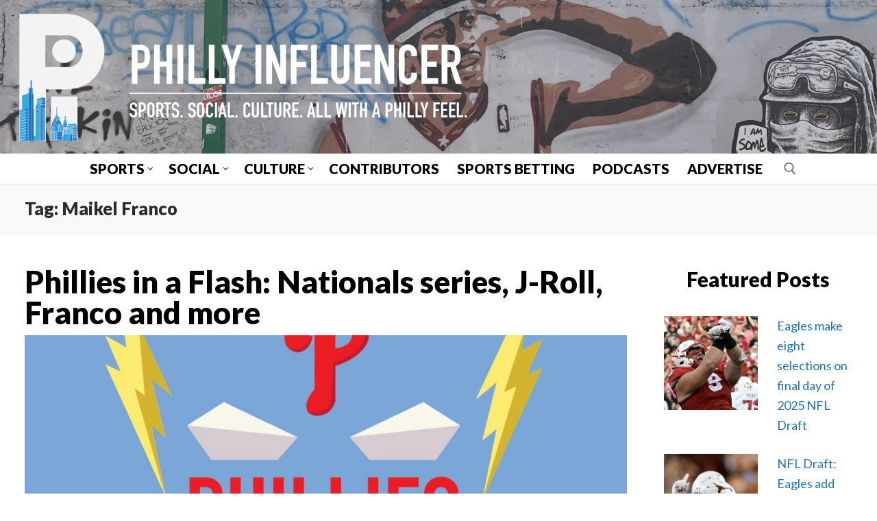

--- FILE ---
content_type: text/html; charset=UTF-8
request_url: https://phillyinfluencer.com/tag/maikel-franco/
body_size: 18092
content:
<!doctype html>
<html lang="en-US" xmlns:og="http://ogp.me/ns#" xmlns:fb="http://ogp.me/ns/fb#">
<head>
	<meta charset="UTF-8">
	<meta name="viewport" content="width=device-width, initial-scale=1, maximum-scale=10.0, user-scalable=yes">
	<link rel="profile" href="http://gmpg.org/xfn/11">
	<title>Maikel Franco &#8211; Philly Influencer</title>
<meta name='robots' content='max-image-preview:large' />
	<style>img:is([sizes="auto" i], [sizes^="auto," i]) { contain-intrinsic-size: 3000px 1500px }</style>
	<link rel='dns-prefetch' href='//www.googletagmanager.com' />
<link rel='dns-prefetch' href='//fonts.googleapis.com' />
<link rel="alternate" type="application/rss+xml" title="Philly Influencer &raquo; Feed" href="https://phillyinfluencer.com/feed/" />
<link rel="alternate" type="application/rss+xml" title="Philly Influencer &raquo; Comments Feed" href="https://phillyinfluencer.com/comments/feed/" />
<link rel="alternate" type="application/rss+xml" title="Philly Influencer &raquo; Maikel Franco Tag Feed" href="https://phillyinfluencer.com/tag/maikel-franco/feed/" />
		<style>
			.lazyload,
			.lazyloading {
				max-width: 100%;
			}
		</style>
		<script type="text/javascript">
/* <![CDATA[ */
window._wpemojiSettings = {"baseUrl":"https:\/\/s.w.org\/images\/core\/emoji\/16.0.1\/72x72\/","ext":".png","svgUrl":"https:\/\/s.w.org\/images\/core\/emoji\/16.0.1\/svg\/","svgExt":".svg","source":{"concatemoji":"https:\/\/phillyinfluencer.com\/wp-includes\/js\/wp-emoji-release.min.js?ver=6.8.3"}};
/*! This file is auto-generated */
!function(s,n){var o,i,e;function c(e){try{var t={supportTests:e,timestamp:(new Date).valueOf()};sessionStorage.setItem(o,JSON.stringify(t))}catch(e){}}function p(e,t,n){e.clearRect(0,0,e.canvas.width,e.canvas.height),e.fillText(t,0,0);var t=new Uint32Array(e.getImageData(0,0,e.canvas.width,e.canvas.height).data),a=(e.clearRect(0,0,e.canvas.width,e.canvas.height),e.fillText(n,0,0),new Uint32Array(e.getImageData(0,0,e.canvas.width,e.canvas.height).data));return t.every(function(e,t){return e===a[t]})}function u(e,t){e.clearRect(0,0,e.canvas.width,e.canvas.height),e.fillText(t,0,0);for(var n=e.getImageData(16,16,1,1),a=0;a<n.data.length;a++)if(0!==n.data[a])return!1;return!0}function f(e,t,n,a){switch(t){case"flag":return n(e,"\ud83c\udff3\ufe0f\u200d\u26a7\ufe0f","\ud83c\udff3\ufe0f\u200b\u26a7\ufe0f")?!1:!n(e,"\ud83c\udde8\ud83c\uddf6","\ud83c\udde8\u200b\ud83c\uddf6")&&!n(e,"\ud83c\udff4\udb40\udc67\udb40\udc62\udb40\udc65\udb40\udc6e\udb40\udc67\udb40\udc7f","\ud83c\udff4\u200b\udb40\udc67\u200b\udb40\udc62\u200b\udb40\udc65\u200b\udb40\udc6e\u200b\udb40\udc67\u200b\udb40\udc7f");case"emoji":return!a(e,"\ud83e\udedf")}return!1}function g(e,t,n,a){var r="undefined"!=typeof WorkerGlobalScope&&self instanceof WorkerGlobalScope?new OffscreenCanvas(300,150):s.createElement("canvas"),o=r.getContext("2d",{willReadFrequently:!0}),i=(o.textBaseline="top",o.font="600 32px Arial",{});return e.forEach(function(e){i[e]=t(o,e,n,a)}),i}function t(e){var t=s.createElement("script");t.src=e,t.defer=!0,s.head.appendChild(t)}"undefined"!=typeof Promise&&(o="wpEmojiSettingsSupports",i=["flag","emoji"],n.supports={everything:!0,everythingExceptFlag:!0},e=new Promise(function(e){s.addEventListener("DOMContentLoaded",e,{once:!0})}),new Promise(function(t){var n=function(){try{var e=JSON.parse(sessionStorage.getItem(o));if("object"==typeof e&&"number"==typeof e.timestamp&&(new Date).valueOf()<e.timestamp+604800&&"object"==typeof e.supportTests)return e.supportTests}catch(e){}return null}();if(!n){if("undefined"!=typeof Worker&&"undefined"!=typeof OffscreenCanvas&&"undefined"!=typeof URL&&URL.createObjectURL&&"undefined"!=typeof Blob)try{var e="postMessage("+g.toString()+"("+[JSON.stringify(i),f.toString(),p.toString(),u.toString()].join(",")+"));",a=new Blob([e],{type:"text/javascript"}),r=new Worker(URL.createObjectURL(a),{name:"wpTestEmojiSupports"});return void(r.onmessage=function(e){c(n=e.data),r.terminate(),t(n)})}catch(e){}c(n=g(i,f,p,u))}t(n)}).then(function(e){for(var t in e)n.supports[t]=e[t],n.supports.everything=n.supports.everything&&n.supports[t],"flag"!==t&&(n.supports.everythingExceptFlag=n.supports.everythingExceptFlag&&n.supports[t]);n.supports.everythingExceptFlag=n.supports.everythingExceptFlag&&!n.supports.flag,n.DOMReady=!1,n.readyCallback=function(){n.DOMReady=!0}}).then(function(){return e}).then(function(){var e;n.supports.everything||(n.readyCallback(),(e=n.source||{}).concatemoji?t(e.concatemoji):e.wpemoji&&e.twemoji&&(t(e.twemoji),t(e.wpemoji)))}))}((window,document),window._wpemojiSettings);
/* ]]> */
</script>
<style id='wp-emoji-styles-inline-css' type='text/css'>

	img.wp-smiley, img.emoji {
		display: inline !important;
		border: none !important;
		box-shadow: none !important;
		height: 1em !important;
		width: 1em !important;
		margin: 0 0.07em !important;
		vertical-align: -0.1em !important;
		background: none !important;
		padding: 0 !important;
	}
</style>
<link rel='stylesheet' id='wp-block-library-css' href='https://phillyinfluencer.com/wp-includes/css/dist/block-library/style.min.css?ver=6.8.3' type='text/css' media='all' />
<style id='classic-theme-styles-inline-css' type='text/css'>
/*! This file is auto-generated */
.wp-block-button__link{color:#fff;background-color:#32373c;border-radius:9999px;box-shadow:none;text-decoration:none;padding:calc(.667em + 2px) calc(1.333em + 2px);font-size:1.125em}.wp-block-file__button{background:#32373c;color:#fff;text-decoration:none}
</style>
<link rel='stylesheet' id='coblocks-frontend-css' href='https://phillyinfluencer.com/wp-content/plugins/coblocks/dist/style-coblocks-1.css?ver=3.1.16' type='text/css' media='all' />
<link rel='stylesheet' id='coblocks-extensions-css' href='https://phillyinfluencer.com/wp-content/plugins/coblocks/dist/style-coblocks-extensions.css?ver=3.1.16' type='text/css' media='all' />
<link rel='stylesheet' id='coblocks-animation-css' href='https://phillyinfluencer.com/wp-content/plugins/coblocks/dist/style-coblocks-animation.css?ver=2677611078ee87eb3b1c' type='text/css' media='all' />
<style id='global-styles-inline-css' type='text/css'>
:root{--wp--preset--aspect-ratio--square: 1;--wp--preset--aspect-ratio--4-3: 4/3;--wp--preset--aspect-ratio--3-4: 3/4;--wp--preset--aspect-ratio--3-2: 3/2;--wp--preset--aspect-ratio--2-3: 2/3;--wp--preset--aspect-ratio--16-9: 16/9;--wp--preset--aspect-ratio--9-16: 9/16;--wp--preset--color--black: #000000;--wp--preset--color--cyan-bluish-gray: #abb8c3;--wp--preset--color--white: #ffffff;--wp--preset--color--pale-pink: #f78da7;--wp--preset--color--vivid-red: #cf2e2e;--wp--preset--color--luminous-vivid-orange: #ff6900;--wp--preset--color--luminous-vivid-amber: #fcb900;--wp--preset--color--light-green-cyan: #7bdcb5;--wp--preset--color--vivid-green-cyan: #00d084;--wp--preset--color--pale-cyan-blue: #8ed1fc;--wp--preset--color--vivid-cyan-blue: #0693e3;--wp--preset--color--vivid-purple: #9b51e0;--wp--preset--gradient--vivid-cyan-blue-to-vivid-purple: linear-gradient(135deg,rgba(6,147,227,1) 0%,rgb(155,81,224) 100%);--wp--preset--gradient--light-green-cyan-to-vivid-green-cyan: linear-gradient(135deg,rgb(122,220,180) 0%,rgb(0,208,130) 100%);--wp--preset--gradient--luminous-vivid-amber-to-luminous-vivid-orange: linear-gradient(135deg,rgba(252,185,0,1) 0%,rgba(255,105,0,1) 100%);--wp--preset--gradient--luminous-vivid-orange-to-vivid-red: linear-gradient(135deg,rgba(255,105,0,1) 0%,rgb(207,46,46) 100%);--wp--preset--gradient--very-light-gray-to-cyan-bluish-gray: linear-gradient(135deg,rgb(238,238,238) 0%,rgb(169,184,195) 100%);--wp--preset--gradient--cool-to-warm-spectrum: linear-gradient(135deg,rgb(74,234,220) 0%,rgb(151,120,209) 20%,rgb(207,42,186) 40%,rgb(238,44,130) 60%,rgb(251,105,98) 80%,rgb(254,248,76) 100%);--wp--preset--gradient--blush-light-purple: linear-gradient(135deg,rgb(255,206,236) 0%,rgb(152,150,240) 100%);--wp--preset--gradient--blush-bordeaux: linear-gradient(135deg,rgb(254,205,165) 0%,rgb(254,45,45) 50%,rgb(107,0,62) 100%);--wp--preset--gradient--luminous-dusk: linear-gradient(135deg,rgb(255,203,112) 0%,rgb(199,81,192) 50%,rgb(65,88,208) 100%);--wp--preset--gradient--pale-ocean: linear-gradient(135deg,rgb(255,245,203) 0%,rgb(182,227,212) 50%,rgb(51,167,181) 100%);--wp--preset--gradient--electric-grass: linear-gradient(135deg,rgb(202,248,128) 0%,rgb(113,206,126) 100%);--wp--preset--gradient--midnight: linear-gradient(135deg,rgb(2,3,129) 0%,rgb(40,116,252) 100%);--wp--preset--font-size--small: 13px;--wp--preset--font-size--medium: 20px;--wp--preset--font-size--large: 36px;--wp--preset--font-size--x-large: 42px;--wp--preset--spacing--20: 0.44rem;--wp--preset--spacing--30: 0.67rem;--wp--preset--spacing--40: 1rem;--wp--preset--spacing--50: 1.5rem;--wp--preset--spacing--60: 2.25rem;--wp--preset--spacing--70: 3.38rem;--wp--preset--spacing--80: 5.06rem;--wp--preset--shadow--natural: 6px 6px 9px rgba(0, 0, 0, 0.2);--wp--preset--shadow--deep: 12px 12px 50px rgba(0, 0, 0, 0.4);--wp--preset--shadow--sharp: 6px 6px 0px rgba(0, 0, 0, 0.2);--wp--preset--shadow--outlined: 6px 6px 0px -3px rgba(255, 255, 255, 1), 6px 6px rgba(0, 0, 0, 1);--wp--preset--shadow--crisp: 6px 6px 0px rgba(0, 0, 0, 1);}:where(.is-layout-flex){gap: 0.5em;}:where(.is-layout-grid){gap: 0.5em;}body .is-layout-flex{display: flex;}.is-layout-flex{flex-wrap: wrap;align-items: center;}.is-layout-flex > :is(*, div){margin: 0;}body .is-layout-grid{display: grid;}.is-layout-grid > :is(*, div){margin: 0;}:where(.wp-block-columns.is-layout-flex){gap: 2em;}:where(.wp-block-columns.is-layout-grid){gap: 2em;}:where(.wp-block-post-template.is-layout-flex){gap: 1.25em;}:where(.wp-block-post-template.is-layout-grid){gap: 1.25em;}.has-black-color{color: var(--wp--preset--color--black) !important;}.has-cyan-bluish-gray-color{color: var(--wp--preset--color--cyan-bluish-gray) !important;}.has-white-color{color: var(--wp--preset--color--white) !important;}.has-pale-pink-color{color: var(--wp--preset--color--pale-pink) !important;}.has-vivid-red-color{color: var(--wp--preset--color--vivid-red) !important;}.has-luminous-vivid-orange-color{color: var(--wp--preset--color--luminous-vivid-orange) !important;}.has-luminous-vivid-amber-color{color: var(--wp--preset--color--luminous-vivid-amber) !important;}.has-light-green-cyan-color{color: var(--wp--preset--color--light-green-cyan) !important;}.has-vivid-green-cyan-color{color: var(--wp--preset--color--vivid-green-cyan) !important;}.has-pale-cyan-blue-color{color: var(--wp--preset--color--pale-cyan-blue) !important;}.has-vivid-cyan-blue-color{color: var(--wp--preset--color--vivid-cyan-blue) !important;}.has-vivid-purple-color{color: var(--wp--preset--color--vivid-purple) !important;}.has-black-background-color{background-color: var(--wp--preset--color--black) !important;}.has-cyan-bluish-gray-background-color{background-color: var(--wp--preset--color--cyan-bluish-gray) !important;}.has-white-background-color{background-color: var(--wp--preset--color--white) !important;}.has-pale-pink-background-color{background-color: var(--wp--preset--color--pale-pink) !important;}.has-vivid-red-background-color{background-color: var(--wp--preset--color--vivid-red) !important;}.has-luminous-vivid-orange-background-color{background-color: var(--wp--preset--color--luminous-vivid-orange) !important;}.has-luminous-vivid-amber-background-color{background-color: var(--wp--preset--color--luminous-vivid-amber) !important;}.has-light-green-cyan-background-color{background-color: var(--wp--preset--color--light-green-cyan) !important;}.has-vivid-green-cyan-background-color{background-color: var(--wp--preset--color--vivid-green-cyan) !important;}.has-pale-cyan-blue-background-color{background-color: var(--wp--preset--color--pale-cyan-blue) !important;}.has-vivid-cyan-blue-background-color{background-color: var(--wp--preset--color--vivid-cyan-blue) !important;}.has-vivid-purple-background-color{background-color: var(--wp--preset--color--vivid-purple) !important;}.has-black-border-color{border-color: var(--wp--preset--color--black) !important;}.has-cyan-bluish-gray-border-color{border-color: var(--wp--preset--color--cyan-bluish-gray) !important;}.has-white-border-color{border-color: var(--wp--preset--color--white) !important;}.has-pale-pink-border-color{border-color: var(--wp--preset--color--pale-pink) !important;}.has-vivid-red-border-color{border-color: var(--wp--preset--color--vivid-red) !important;}.has-luminous-vivid-orange-border-color{border-color: var(--wp--preset--color--luminous-vivid-orange) !important;}.has-luminous-vivid-amber-border-color{border-color: var(--wp--preset--color--luminous-vivid-amber) !important;}.has-light-green-cyan-border-color{border-color: var(--wp--preset--color--light-green-cyan) !important;}.has-vivid-green-cyan-border-color{border-color: var(--wp--preset--color--vivid-green-cyan) !important;}.has-pale-cyan-blue-border-color{border-color: var(--wp--preset--color--pale-cyan-blue) !important;}.has-vivid-cyan-blue-border-color{border-color: var(--wp--preset--color--vivid-cyan-blue) !important;}.has-vivid-purple-border-color{border-color: var(--wp--preset--color--vivid-purple) !important;}.has-vivid-cyan-blue-to-vivid-purple-gradient-background{background: var(--wp--preset--gradient--vivid-cyan-blue-to-vivid-purple) !important;}.has-light-green-cyan-to-vivid-green-cyan-gradient-background{background: var(--wp--preset--gradient--light-green-cyan-to-vivid-green-cyan) !important;}.has-luminous-vivid-amber-to-luminous-vivid-orange-gradient-background{background: var(--wp--preset--gradient--luminous-vivid-amber-to-luminous-vivid-orange) !important;}.has-luminous-vivid-orange-to-vivid-red-gradient-background{background: var(--wp--preset--gradient--luminous-vivid-orange-to-vivid-red) !important;}.has-very-light-gray-to-cyan-bluish-gray-gradient-background{background: var(--wp--preset--gradient--very-light-gray-to-cyan-bluish-gray) !important;}.has-cool-to-warm-spectrum-gradient-background{background: var(--wp--preset--gradient--cool-to-warm-spectrum) !important;}.has-blush-light-purple-gradient-background{background: var(--wp--preset--gradient--blush-light-purple) !important;}.has-blush-bordeaux-gradient-background{background: var(--wp--preset--gradient--blush-bordeaux) !important;}.has-luminous-dusk-gradient-background{background: var(--wp--preset--gradient--luminous-dusk) !important;}.has-pale-ocean-gradient-background{background: var(--wp--preset--gradient--pale-ocean) !important;}.has-electric-grass-gradient-background{background: var(--wp--preset--gradient--electric-grass) !important;}.has-midnight-gradient-background{background: var(--wp--preset--gradient--midnight) !important;}.has-small-font-size{font-size: var(--wp--preset--font-size--small) !important;}.has-medium-font-size{font-size: var(--wp--preset--font-size--medium) !important;}.has-large-font-size{font-size: var(--wp--preset--font-size--large) !important;}.has-x-large-font-size{font-size: var(--wp--preset--font-size--x-large) !important;}
:where(.wp-block-post-template.is-layout-flex){gap: 1.25em;}:where(.wp-block-post-template.is-layout-grid){gap: 1.25em;}
:where(.wp-block-columns.is-layout-flex){gap: 2em;}:where(.wp-block-columns.is-layout-grid){gap: 2em;}
:root :where(.wp-block-pullquote){font-size: 1.5em;line-height: 1.6;}
</style>
<link rel='stylesheet' id='wp-components-css' href='https://phillyinfluencer.com/wp-includes/css/dist/components/style.min.css?ver=6.8.3' type='text/css' media='all' />
<link rel='stylesheet' id='godaddy-styles-css' href='https://phillyinfluencer.com/wp-content/mu-plugins/vendor/wpex/godaddy-launch/includes/Dependencies/GoDaddy/Styles/build/latest.css?ver=2.0.2' type='text/css' media='all' />
<link rel='stylesheet' id='font-awesome-css' href='https://phillyinfluencer.com/wp-content/themes/customify/assets/fonts/font-awesome/css/font-awesome.min.css?ver=5.0.0' type='text/css' media='all' />
<link rel='stylesheet' id='customify-google-font-css' href='//fonts.googleapis.com/css?family=Lato%3A100%2C100i%2C300%2C300i%2C400%2C400i%2C700%2C700i%2C900%2C900i&#038;display=swap&#038;ver=0.4.11' type='text/css' media='all' />
<link rel='stylesheet' id='customify-style-css' href='https://phillyinfluencer.com/wp-content/themes/customify/style.min.css?ver=0.4.11' type='text/css' media='all' />
<style id='customify-style-inline-css' type='text/css'>
.customify-container, .layout-contained, .site-framed .site, .site-boxed .site { max-width: 1500px; } .main-layout-content .entry-content > .alignwide { width: calc( 1500px - 4em ); max-width: 100vw;  }.single-post .content-inner {max-width: 1200px;}.header-top .header--row-inner,body:not(.fl-builder-edit) .button,body:not(.fl-builder-edit) button:not(.menu-mobile-toggle, .components-button, .customize-partial-edit-shortcut-button),body:not(.fl-builder-edit) input[type="button"]:not(.ed_button),button.button,input[type="button"]:not(.ed_button, .components-button, .customize-partial-edit-shortcut-button),input[type="reset"]:not(.components-button, .customize-partial-edit-shortcut-button),input[type="submit"]:not(.components-button, .customize-partial-edit-shortcut-button),.pagination .nav-links > *:hover,.pagination .nav-links span,.nav-menu-desktop.style-full-height .primary-menu-ul > li.current-menu-item > a,.nav-menu-desktop.style-full-height .primary-menu-ul > li.current-menu-ancestor > a,.nav-menu-desktop.style-full-height .primary-menu-ul > li > a:hover,.posts-layout .readmore-button:hover{    background-color: #ffffff;}.posts-layout .readmore-button {color: #ffffff;}.pagination .nav-links > *:hover,.pagination .nav-links span,.entry-single .tags-links a:hover,.entry-single .cat-links a:hover,.posts-layout .readmore-button,.posts-layout .readmore-button:hover{    border-color: #ffffff;}.customify-builder-btn{    background-color: #c3512f;}body{    color: #000000;}abbr, acronym {    border-bottom-color: #000000;}a                {                    color: #1e73be;}a:hover,a:focus,.link-meta:hover, .link-meta a:hover{    color: #003666;}h2 + h3,.comments-area h2 + .comments-title,.h2 + h3,.comments-area .h2 + .comments-title,.page-breadcrumb {    border-top-color: #eaecee;}blockquote,.site-content .widget-area .menu li.current-menu-item > a:before{    border-left-color: #eaecee;}@media screen and (min-width: 64em) {    .comment-list .children li.comment {        border-left-color: #eaecee;    }    .comment-list .children li.comment:after {        background-color: #eaecee;    }}.page-titlebar, .page-breadcrumb,.posts-layout .entry-inner {    border-bottom-color: #eaecee;}.header-search-form .search-field,.entry-content .page-links a,.header-search-modal,.pagination .nav-links > *,.entry-footer .tags-links a, .entry-footer .cat-links a,.search .content-area article,.site-content .widget-area .menu li.current-menu-item > a,.posts-layout .entry-inner,.post-navigation .nav-links,article.comment .comment-meta,.widget-area .widget_pages li a, .widget-area .widget_categories li a, .widget-area .widget_archive li a, .widget-area .widget_meta li a, .widget-area .widget_nav_menu li a, .widget-area .widget_product_categories li a, .widget-area .widget_recent_entries li a, .widget-area .widget_rss li a,.widget-area .widget_recent_comments li{    border-color: #eaecee;}.header-search-modal::before {    border-top-color: #eaecee;    border-left-color: #eaecee;}@media screen and (min-width: 48em) {    .content-sidebar.sidebar_vertical_border .content-area {        border-right-color: #eaecee;    }    .sidebar-content.sidebar_vertical_border .content-area {        border-left-color: #eaecee;    }    .sidebar-sidebar-content.sidebar_vertical_border .sidebar-primary {        border-right-color: #eaecee;    }    .sidebar-sidebar-content.sidebar_vertical_border .sidebar-secondary {        border-right-color: #eaecee;    }    .content-sidebar-sidebar.sidebar_vertical_border .sidebar-primary {        border-left-color: #eaecee;    }    .content-sidebar-sidebar.sidebar_vertical_border .sidebar-secondary {        border-left-color: #eaecee;    }    .sidebar-content-sidebar.sidebar_vertical_border .content-area {        border-left-color: #eaecee;        border-right-color: #eaecee;    }    .sidebar-content-sidebar.sidebar_vertical_border .content-area {        border-left-color: #eaecee;        border-right-color: #eaecee;    }}article.comment .comment-post-author {background: #6d6d6d;}.pagination .nav-links > *,.link-meta,.link-meta a,.color-meta,.entry-single .tags-links:before,.entry-single .cats-links:before{    color: #6d6d6d;}h1, h2, h3, h4, h5, h6 { color: #2b2b2b;}.site-content .widget-title { color: #000000;}body {font-family: "Lato";font-style: normal;font-weight: normal;font-size: 18px;letter-spacing: 0px;}h1, h2, h3, h4, h5, h6, .h1, .h2, .h3, .h4, .h5, .h6 {font-family: "Lato";font-weight: 900;text-decoration: none;}.entry-content h1, .wp-block h1, .entry-single .entry-title {font-size: 45px;}#page-cover {background-image: url("https://phillyinfluencer.com/wp-content/themes/customify/assets/images/default-cover.jpg");}.header--row:not(.header--transparent).header-top .header--row-inner  {border-style: none;} .header--row:not(.header--transparent).header-main .header--row-inner  {border-style: none;} .header--row:not(.header--transparent).header-bottom .header--row-inner  {background-color: #ffffff;} .sub-menu .li-duplicator {display:none !important;}.builder-header-html-item.item--html p, .builder-header-html-item.item--html {font-family: "Lato";font-style: normal;font-weight: 700;text-transform: none;font-size: 25px;}.header-search_icon-item .header-search-modal  {border-style: solid;} .header-search_icon-item .search-field  {border-style: solid;} .dark-mode .header-search_box-item .search-form-fields, .header-search_box-item .search-form-fields  {border-style: solid;} .nav-menu-desktop.style-border-bottom .primary-menu-ul > li > a .link-before:before, .nav-menu-desktop.style-border-top .primary-menu-ul > li > a .link-before:before  { height: 0px; }.nav-menu-desktop.style-border-bottom .primary-menu-ul > li > a .link-before:before { bottom: 0px; } .nav-menu-desktop.style-border-top .primary-menu-ul > li > a .link-before:before { top: 0px; }.builder-item--primary-menu .nav-icon-angle { width: 5px; height: 5px; }.builder-item--primary-menu .nav-menu-desktop .primary-menu-ul > li > a  {color: #000000; text-decoration-color: #000000;background-color: rgba(255,255,255,0.01);border-style: none;} .header--row:not(.header--transparent) .builder-item--primary-menu .nav-menu-desktop .primary-menu-ul > li > a:hover, .header--row:not(.header--transparent) .builder-item--primary-menu .nav-menu-desktop .primary-menu-ul > li.current-menu-item > a, .header--row:not(.header--transparent) .builder-item--primary-menu .nav-menu-desktop .primary-menu-ul > li.current-menu-ancestor > a, .header--row:not(.header--transparent) .builder-item--primary-menu .nav-menu-desktop .primary-menu-ul > li.current-menu-parent > a  {color: #1e73be; text-decoration-color: #1e73be;} .builder-item--primary-menu .nav-menu-desktop .primary-menu-ul > li > a,.builder-item-sidebar .primary-menu-sidebar .primary-menu-ul > li > a {font-family: "Lato";font-weight: 900;font-size: 20px;}.builder-item--primary-menu .nav-menu-desktop .primary-menu-ul .sub-menu li a, .builder-item-sidebar .sub-menu li a  {color: #1e73be; text-decoration-color: #1e73be;} .builder-item--primary-menu .nav-menu-desktop .primary-menu-ul .sub-menu li a, .builder-item-sidebar .sub-menu li a {font-family: "Lato";font-weight: 900;}.builder-header-html_2-item.item--html p, .builder-header-html_2-item.item--html {font-family: "Lato";font-weight: 700;text-transform: none;font-size: 25px;}.builder-header-html_3-item.item--html p, .builder-header-html_3-item.item--html {font-family: "Lato";font-style: normal;font-weight: 700;text-transform: none;font-size: 25px;}#blog-posts .entry-article-header .entry--item, #blog-posts .entry-article-body .entry--item, #blog-posts .entry-article-media .entry--item {margin-bottom: 10px;}#blog-posts .posts-layout .entry-media {border-radius: 0px;}#blog-posts .posts-layout .entry-thumbnail img {transform: scale(1);}#blog-posts .posts-layout .entry-media:hover .entry-thumbnail img {transform: scale(1);}#blog-posts .entry-title {font-family: "Lato";font-weight: 900;font-size: 45px;line-height: 45px;letter-spacing: 0px;}#blog-posts .entry-meta .sep {margin-left: calc( 15px / 2 ); margin-right: calc( 15px / 2 );}#blog-posts .entry-meta {font-family: "Arial";font-weight: bold;font-size: 12px;}#blog-posts .entry-readmore a {font-family: "Lato";font-style: normal;font-weight: 900;text-decoration: underline;text-transform: uppercase;font-size: 25px;}#blog-posts .entry-readmore a  {color: #000000; text-decoration-color: #000000;background-color: #e2e2e2;border-style: solid;border-top-width: 3px;border-right-width: 3px;border-bottom-width: 3px;border-left-width: 3px;border-color: #000000;} body  {background-color: #FFFFFF;} .site-content .content-area  {background-color: #FFFFFF;} /* CSS for desktop */#page-cover .page-cover-inner {min-height: 300px;}.header--row.header-main .customify-grid, .header--row.header-main .style-full-height .primary-menu-ul > li > a {min-height: 1px;}.header--row.header-bottom .customify-grid, .header--row.header-bottom .style-full-height .primary-menu-ul > li > a {min-height: 55px;}.header--row .builder-item--html, .builder-item.builder-item--group .item--inner.builder-item--html {margin-top: 75px;margin-right: 0px;margin-bottom: 0px;margin-left: 0px;}.header--row .builder-first--html {text-align: center;}.header--row .builder-item--logo, .builder-item.builder-item--group .item--inner.builder-item--logo {margin-top: 0px;margin-right: -36px;margin-bottom: 0px;margin-left: -36px;}.header--row .builder-first--logo {text-align: center;}.header--row .builder-first--nav-icon {text-align: right;}.header-search_icon-item .search-submit {margin-left: -40px;}.header-search_box-item .search-submit{margin-left: -40px;} .header-search_box-item .woo_bootster_search .search-submit{margin-left: -40px;} .header-search_box-item .header-search-form button.search-submit{margin-left:-40px;}.header--row .builder-first--primary-menu {text-align: center;}.header--row .builder-item--html_2, .builder-item.builder-item--group .item--inner.builder-item--html_2 {margin-top: 0px;margin-right: 0px;margin-bottom: 0px;margin-left: 0px;}.header--row .builder-first--html_2 {text-align: center;}.header--row .builder-item--html_3, .builder-item.builder-item--group .item--inner.builder-item--html_3 {margin-top: 84px;margin-right: 0px;margin-bottom: 0px;margin-left: 0px;}.header--row .builder-first--html_3 {text-align: left;}.site-footer .builder-first--html {text-align: left;}#blog-posts .entry-article-header  {margin-top: 0px;margin-right: 0px;margin-bottom: 0px;margin-left: 0px;} #blog-posts .posts-layout .entry .entry-media {padding-top: 50%;}#blog-posts .posts-layout .entry-media, #blog-posts .posts-layout.layout--blog_classic .entry-media {flex-basis: 100%; width: 100%;}#blog-posts .entry-title {min-height: 0px}#blog-posts .entry .entry-title {text-align: left;}#blog-posts .entry-readmore {text-align: left}/* CSS for tablet */@media screen and (max-width: 1024px) { #page-cover .page-cover-inner {min-height: 250px;}.header--row.header-main .customify-grid, .header--row.header-main .style-full-height .primary-menu-ul > li > a {min-height: 175px;}.header--row .builder-item--logo, .builder-item.builder-item--group .item--inner.builder-item--logo {margin-right: -20px;margin-left: -20px;}.header--row .builder-first--logo {text-align: center;}.header--row .builder-first--nav-icon {text-align: left;}.header-search_icon-item .search-submit {margin-left: -40px;}.header-search_box-item .search-submit{margin-left: -40px;} .header-search_box-item .woo_bootster_search .search-submit{margin-left: -40px;} .header-search_box-item .header-search-form button.search-submit{margin-left:-40px;}.header--row .builder-item--social-icons, .builder-item.builder-item--group .item--inner.builder-item--social-icons {margin-top: 0px;margin-right: 0px;margin-bottom: 0px;margin-left: 0px;}#blog-posts .entry-title {font-size: 30px;line-height: 30px;} }/* CSS for mobile */@media screen and (max-width: 568px) { #page-cover .page-cover-inner {min-height: 200px;}.header--row.header-top .customify-grid, .header--row.header-top .style-full-height .primary-menu-ul > li > a {min-height: 58px;}.header--row.header-main .customify-grid, .header--row.header-main .style-full-height .primary-menu-ul > li > a {min-height: 50px;}.header--row.header-bottom .customify-grid, .header--row.header-bottom .style-full-height .primary-menu-ul > li > a {min-height: 25px;}.header-menu-sidebar-inner {text-align: left;}.site-header .site-branding img { max-width: 400px; } .site-header .cb-row--mobile .site-branding img { width: 400px; }.header--row .builder-item--logo, .builder-item.builder-item--group .item--inner.builder-item--logo {margin-top: -3px;margin-right: -19px;margin-bottom: 0px;margin-left: -20px;}.header--row .builder-first--logo {text-align: center;}.header--row .builder-first--nav-icon {text-align: left;}.header-search_icon-item .search-submit {margin-left: -40px;}.header-search_box-item .search-submit{margin-left: -40px;} .header-search_box-item .woo_bootster_search .search-submit{margin-left: -40px;} .header-search_box-item .header-search-form button.search-submit{margin-left:-40px;}.builder-item--primary-menu .nav-menu-desktop .primary-menu-ul > li  {margin-top: 0px;margin-right: 0px;margin-bottom: 0px;margin-left: 0px;} .header--row .builder-item--primary-menu, .builder-item.builder-item--group .item--inner.builder-item--primary-menu {margin-top: 0px;margin-right: 0px;margin-bottom: 0px;margin-left: 0px;}.header--row .builder-first--primary-menu {text-align: left;}.builder-item--secondary-menu .nav-menu-desktop .secondary-menu-ul .sub-menu {width: 100px;}#blog-posts .entry-title {font-size: 30px;line-height: 30px;} }
</style>
<link rel='stylesheet' id='customify-customify-pro-7a000159d9155542817fa465d74bf27b-css' href='https://phillyinfluencer.com/wp-content/uploads/customify-pro/customify-pro-7a000159d9155542817fa465d74bf27b.css?ver=20260125032326' type='text/css' media='all' />

<!-- Google tag (gtag.js) snippet added by Site Kit -->
<!-- Google Analytics snippet added by Site Kit -->
<script type="text/javascript" src="https://www.googletagmanager.com/gtag/js?id=GT-WVJGVRQB" id="google_gtagjs-js" async></script>
<script type="text/javascript" id="google_gtagjs-js-after">
/* <![CDATA[ */
window.dataLayer = window.dataLayer || [];function gtag(){dataLayer.push(arguments);}
gtag("set","linker",{"domains":["phillyinfluencer.com"]});
gtag("js", new Date());
gtag("set", "developer_id.dZTNiMT", true);
gtag("config", "GT-WVJGVRQB");
/* ]]> */
</script>
<script type="text/javascript" src="https://phillyinfluencer.com/wp-includes/js/jquery/jquery.min.js?ver=3.7.1" id="jquery-core-js"></script>
<script type="text/javascript" src="https://phillyinfluencer.com/wp-includes/js/jquery/jquery-migrate.min.js?ver=3.4.1" id="jquery-migrate-js"></script>
<link rel="https://api.w.org/" href="https://phillyinfluencer.com/wp-json/" /><link rel="alternate" title="JSON" type="application/json" href="https://phillyinfluencer.com/wp-json/wp/v2/tags/494" /><link rel="EditURI" type="application/rsd+xml" title="RSD" href="https://phillyinfluencer.com/xmlrpc.php?rsd" />
<meta name="generator" content="WordPress 6.8.3" />
<meta name="generator" content="Site Kit by Google 1.170.0" />		<script>
			document.documentElement.className = document.documentElement.className.replace('no-js', 'js');
		</script>
				<style>
			.no-js img.lazyload {
				display: none;
			}

			figure.wp-block-image img.lazyloading {
				min-width: 150px;
			}

			.lazyload,
			.lazyloading {
				--smush-placeholder-width: 100px;
				--smush-placeholder-aspect-ratio: 1/1;
				width: var(--smush-image-width, var(--smush-placeholder-width)) !important;
				aspect-ratio: var(--smush-image-aspect-ratio, var(--smush-placeholder-aspect-ratio)) !important;
			}

						.lazyload, .lazyloading {
				opacity: 0;
			}

			.lazyloaded {
				opacity: 1;
				transition: opacity 400ms;
				transition-delay: 0ms;
			}

					</style>
		<!-- Google tag (gtag.js) -->
<script async src="https://www.googletagmanager.com/gtag/js?id=G-HSR49BSK41"></script>
<script>
  window.dataLayer = window.dataLayer || [];
  function gtag(){dataLayer.push(arguments);}
  gtag('js', new Date());

  gtag('config', 'G-HSR49BSK41');
</script>

<script type="application/javascript" src="//ced.sascdn.com/tag/3265/smart.js" async></script>
<script type="application/javascript">
    var sas = sas || {};
    sas.cmd = sas.cmd || [];
    sas.cmd.push(function() {
        sas.setup({ networkid: 3265, domain: "//www15.smartadserver.com", async: true });
    });
    sas.cmd.push(function() {
        sas.call("onecall", {
            siteId: 279234,
            pageId: 1033636,
            formats: [
                 { id: 71430 }
                ,{ id: 71427 }
                ,{ id: 71428 }
            ],
            target: ''
        });
    });
</script><link rel="icon" href="https://phillyinfluencer.com/wp-content/uploads/2019/01/cropped-pitransparico-32x32.png" sizes="32x32" />
<link rel="icon" href="https://phillyinfluencer.com/wp-content/uploads/2019/01/cropped-pitransparico-192x192.png" sizes="192x192" />
<link rel="apple-touch-icon" href="https://phillyinfluencer.com/wp-content/uploads/2019/01/cropped-pitransparico-180x180.png" />
<meta name="msapplication-TileImage" content="https://phillyinfluencer.com/wp-content/uploads/2019/01/cropped-pitransparico-270x270.png" />
		<style type="text/css" id="wp-custom-css">
			blockquote {
max-width: 700px;
text-align: left;
margin: 20px;
padding: 20px;
font-family: 'Lato', sans-serif; /* sans-serif */
font-size: 20px;
color: #000000;
font-weight: bold;
background-color: #F0F0F0;
}		</style>
		
<!-- START - Open Graph and Twitter Card Tags 3.3.5 -->
 <!-- Facebook Open Graph -->
  <meta property="og:locale" content="en_US"/>
  <meta property="og:site_name" content="Philly Influencer"/>
  <meta property="og:title" content="Maikel Franco"/>
  <meta property="og:url" content="https://phillyinfluencer.com/tag/maikel-franco/"/>
  <meta property="og:type" content="article"/>
  <meta property="og:description" content="Sports. Social. Culture. All with a Philly feel."/>
 <!-- Google+ / Schema.org -->
  <meta itemprop="name" content="Maikel Franco"/>
  <meta itemprop="headline" content="Maikel Franco"/>
  <meta itemprop="description" content="Sports. Social. Culture. All with a Philly feel."/>
  <!--<meta itemprop="publisher" content="Philly Influencer"/>--> <!-- To solve: The attribute publisher.itemtype has an invalid value -->
 <!-- Twitter Cards -->
  <meta name="twitter:title" content="Maikel Franco"/>
  <meta name="twitter:url" content="https://phillyinfluencer.com/tag/maikel-franco/"/>
  <meta name="twitter:card" content="summary_large_image"/>
  <meta name="twitter:site" content="@PHL_Influencer"/>
 <!-- SEO -->
 <!-- Misc. tags -->
 <!-- is_tag -->
<!-- END - Open Graph and Twitter Card Tags 3.3.5 -->
	
</head>

<body class="archive tag tag-maikel-franco tag-494 wp-custom-logo wp-theme-customify locale-en-us hfeed content-sidebar main-layout-content-sidebar site-full-width menu_sidebar_slide_left">
<!-- Google Tag Manager -->

<noscript><iframe src="//www.googletagmanager.com/ns.html?id=GTM-MMSX25"

height="0" width="0" style="display:none;visibility:hidden"></iframe></noscript>

<script>(function(w,d,s,l,i){w[l]=w[l]||[];w[l].push({'gtm.start':

new Date().getTime(),event:'gtm.js'});var f=d.getElementsByTagName(s)[0],

j=d.createElement(s),dl=l!='dataLayer'?'&l='+l:'';j.async=true;j.src=

'//www.googletagmanager.com/gtm.js?id='+i+dl;f.parentNode.insertBefore(j,f);

})(window,document,'script','dataLayer','GTM-MMSX25');</script>

<!-- End Google Tag Manager -->
<div id="page" class="site box-shadow">
	<a class="skip-link screen-reader-text" href="#site-content">Skip to content</a>
	<a class="close is-size-medium  close-panel close-sidebar-panel" href="#">
        <span class="hamburger hamburger--squeeze is-active">
            <span class="hamburger-box">
              <span class="hamburger-inner"><span class="screen-reader-text">Menu</span></span>
            </span>
        </span>
        <span class="screen-reader-text">Close</span>
        </a><header id="masthead" class="site-header header-"><div id="masthead-inner" class="site-header-inner">							<div  class="header-top header--row layout-fullwidth"  id="cb-row--header-top"  data-row-id="top"  data-show-on="desktop mobile">
								<div class="header--row-inner header-top-inner light-mode">
									<div class="customify-container">
										<div class="customify-grid cb-row--desktop hide-on-mobile hide-on-tablet customify-grid-middle"><div class="customify-col-12_md-12_sm-12 builder-item builder-first--logo" data-push-left=""><div class="item--inner builder-item--logo" data-section="title_tagline" data-item-id="logo" >		<div class="site-branding logo-top">
						<a href="https://phillyinfluencer.com/" class="logo-link" rel="home" itemprop="url">
				<img class="site-img-logo lazyload" data-src="https://phillyinfluencer.com/wp-content/uploads/2023/03/cropped-pibanner2020-1.png" alt="Philly Influencer" src="[data-uri]" style="--smush-placeholder-width: 2560px; --smush-placeholder-aspect-ratio: 2560/448;">
							</a>
					</div><!-- .site-branding -->
		</div></div></div><div class="cb-row--mobile hide-on-desktop customify-grid customify-grid-middle"><div class="customify-col-12_md-12_sm-12 builder-item builder-first--logo" data-push-left=""><div class="item--inner builder-item--logo" data-section="title_tagline" data-item-id="logo" >		<div class="site-branding logo-top">
						<a href="https://phillyinfluencer.com/" class="logo-link" rel="home" itemprop="url">
				<img class="site-img-logo lazyload" data-src="https://phillyinfluencer.com/wp-content/uploads/2023/03/cropped-pibanner2020-1.png" alt="Philly Influencer" src="[data-uri]" style="--smush-placeholder-width: 2560px; --smush-placeholder-aspect-ratio: 2560/448;">
							</a>
					</div><!-- .site-branding -->
		</div></div></div>									</div>
								</div>
							</div>
														<div  class="header-main header--row layout-fullwidth"  id="cb-row--header-main"  data-row-id="main"  data-show-on="desktop mobile">
								<div class="header--row-inner header-main-inner light-mode">
									<div class="customify-container">
										<div class="customify-grid cb-row--desktop hide-on-mobile hide-on-tablet customify-grid-middle"><div class="customify-col-12_md-12_sm-12 builder-item builder-first--primary-menu builder-item--group" data-push-left=""><div class="item--inner builder-item--primary-menu has_menu" data-section="header_menu_primary" data-item-id="primary-menu" ><nav  id="site-navigation-main-desktop" class="site-navigation primary-menu primary-menu-main nav-menu-desktop primary-menu-desktop style-plain"><ul id="menu-nav-menu" class="primary-menu-ul menu nav-menu"><li id="menu-item--main-desktop-26660" class="menu-item menu-item-type-taxonomy menu-item-object-category menu-item-has-children menu-item-26660"><a href="https://phillyinfluencer.com/category/sports/"><span class="link-before">Sports<span class="nav-icon-angle">&nbsp;</span></span></a>
<ul class="sub-menu sub-lv-0">
	<li id="menu-item--main-desktop-26661" class="menu-item menu-item-type-taxonomy menu-item-object-category menu-item-has-children menu-item-26661"><a href="https://phillyinfluencer.com/category/sports/teams/"><span class="link-before">Teams<span class="nav-icon-angle">&nbsp;</span></span></a>
	<ul class="sub-menu sub-lv-1">
		<li id="menu-item--main-desktop-26662" class="menu-item menu-item-type-taxonomy menu-item-object-category menu-item-26662"><a href="https://phillyinfluencer.com/category/sports/teams/eagles/"><span class="link-before">Eagles</span></a></li>
		<li id="menu-item--main-desktop-26663" class="menu-item menu-item-type-taxonomy menu-item-object-category menu-item-26663"><a href="https://phillyinfluencer.com/category/sports/teams/76ers/"><span class="link-before">76ers</span></a></li>
		<li id="menu-item--main-desktop-26664" class="menu-item menu-item-type-taxonomy menu-item-object-category menu-item-26664"><a href="https://phillyinfluencer.com/category/sports/teams/flyers/"><span class="link-before">Flyers</span></a></li>
		<li id="menu-item--main-desktop-26665" class="menu-item menu-item-type-taxonomy menu-item-object-category menu-item-26665"><a href="https://phillyinfluencer.com/category/sports/teams/phillies/"><span class="link-before">Phillies</span></a></li>
		<li id="menu-item--main-desktop-26666" class="menu-item menu-item-type-taxonomy menu-item-object-category menu-item-26666"><a href="https://phillyinfluencer.com/category/sports/teams/union/"><span class="link-before">Union</span></a></li>
	</ul>
</li>
	<li id="menu-item--main-desktop-26667" class="menu-item menu-item-type-taxonomy menu-item-object-category menu-item-has-children menu-item-26667"><a href="https://phillyinfluencer.com/category/sports/ncaa/"><span class="link-before">NCAA<span class="nav-icon-angle">&nbsp;</span></span></a>
	<ul class="sub-menu sub-lv-1">
		<li id="menu-item--main-desktop-26668" class="menu-item menu-item-type-taxonomy menu-item-object-category menu-item-has-children menu-item-26668"><a href="https://phillyinfluencer.com/category/sports/ncaa/big-5/"><span class="link-before">Big 5<span class="nav-icon-angle">&nbsp;</span></span></a>
		<ul class="sub-menu sub-lv-2">
			<li id="menu-item--main-desktop-38289" class="menu-item menu-item-type-taxonomy menu-item-object-category menu-item-38289"><a href="https://phillyinfluencer.com/category/sports/ncaa/big-5/lasalle/"><span class="link-before">La Salle</span></a></li>
			<li id="menu-item--main-desktop-38290" class="menu-item menu-item-type-taxonomy menu-item-object-category menu-item-38290"><a href="https://phillyinfluencer.com/category/sports/ncaa/big-5/penn/"><span class="link-before">Penn</span></a></li>
			<li id="menu-item--main-desktop-38282" class="menu-item menu-item-type-taxonomy menu-item-object-category menu-item-38282"><a href="https://phillyinfluencer.com/category/sports/ncaa/big-5/stjoes/"><span class="link-before">St. Joe&#8217;s</span></a></li>
			<li id="menu-item--main-desktop-38283" class="menu-item menu-item-type-taxonomy menu-item-object-category menu-item-38283"><a href="https://phillyinfluencer.com/category/sports/ncaa/big-5/temple/"><span class="link-before">Temple</span></a></li>
			<li id="menu-item--main-desktop-38284" class="menu-item menu-item-type-taxonomy menu-item-object-category menu-item-38284"><a href="https://phillyinfluencer.com/category/sports/ncaa/big-5/villanova/"><span class="link-before">Villanova</span></a></li>
		</ul>
</li>
		<li id="menu-item--main-desktop-38291" class="menu-item menu-item-type-taxonomy menu-item-object-category menu-item-38291"><a href="https://phillyinfluencer.com/category/sports/teams/penn-state/"><span class="link-before">Penn State</span></a></li>
		<li id="menu-item--main-desktop-38287" class="menu-item menu-item-type-taxonomy menu-item-object-category menu-item-38287"><a href="https://phillyinfluencer.com/category/sports/ncaa/college-football/"><span class="link-before">College Football</span></a></li>
		<li id="menu-item--main-desktop-38286" class="menu-item menu-item-type-taxonomy menu-item-object-category menu-item-has-children menu-item-38286"><a href="https://phillyinfluencer.com/category/sports/ncaa/college-basketball/"><span class="link-before">College Basketball<span class="nav-icon-angle">&nbsp;</span></span></a>
		<ul class="sub-menu sub-lv-2">
			<li id="menu-item--main-desktop-56493" class="menu-item menu-item-type-taxonomy menu-item-object-category menu-item-56493"><a href="https://phillyinfluencer.com/category/sports/ncaa/march-madness/"><span class="link-before">March Madness</span></a></li>
		</ul>
</li>
	</ul>
</li>
	<li id="menu-item--main-desktop-26669" class="menu-item menu-item-type-taxonomy menu-item-object-category menu-item-26669"><a href="https://phillyinfluencer.com/category/sports/mlb/"><span class="link-before">MLB</span></a></li>
	<li id="menu-item--main-desktop-26670" class="menu-item menu-item-type-taxonomy menu-item-object-category menu-item-26670"><a href="https://phillyinfluencer.com/category/sports/nfl/"><span class="link-before">NFL</span></a></li>
	<li id="menu-item--main-desktop-26671" class="menu-item menu-item-type-taxonomy menu-item-object-category menu-item-26671"><a href="https://phillyinfluencer.com/category/sports/nhl/"><span class="link-before">NHL</span></a></li>
	<li id="menu-item--main-desktop-26672" class="menu-item menu-item-type-taxonomy menu-item-object-category menu-item-26672"><a href="https://phillyinfluencer.com/category/sports/nba/"><span class="link-before">NBA</span></a></li>
	<li id="menu-item--main-desktop-56497" class="menu-item menu-item-type-taxonomy menu-item-object-category menu-item-56497"><a href="https://phillyinfluencer.com/category/sports/mls/"><span class="link-before">MLS</span></a></li>
	<li id="menu-item--main-desktop-38280" class="menu-item menu-item-type-taxonomy menu-item-object-category menu-item-38280"><a href="https://phillyinfluencer.com/category/sports/wwe/"><span class="link-before">WWE</span></a></li>
</ul>
</li>
<li id="menu-item--main-desktop-26674" class="menu-item menu-item-type-taxonomy menu-item-object-category menu-item-has-children menu-item-26674"><a href="https://phillyinfluencer.com/category/social/"><span class="link-before">Social<span class="nav-icon-angle">&nbsp;</span></span></a>
<ul class="sub-menu sub-lv-0">
	<li id="menu-item--main-desktop-31759" class="menu-item menu-item-type-taxonomy menu-item-object-category menu-item-has-children menu-item-31759"><a href="https://phillyinfluencer.com/category/social/local-media/"><span class="link-before">Local Media<span class="nav-icon-angle">&nbsp;</span></span></a>
	<ul class="sub-menu sub-lv-1">
		<li id="menu-item--main-desktop-68465" class="menu-item menu-item-type-taxonomy menu-item-object-category menu-item-68465"><a href="https://phillyinfluencer.com/category/social/local-media/fox-sports-the-gambler/"><span class="link-before">Fox Sports The Gambler</span></a></li>
		<li id="menu-item--main-desktop-31754" class="menu-item menu-item-type-taxonomy menu-item-object-category menu-item-31754"><a href="https://phillyinfluencer.com/category/social/local-media/94-wip/"><span class="link-before">94 WIP</span></a></li>
		<li id="menu-item--main-desktop-31755" class="menu-item menu-item-type-taxonomy menu-item-object-category menu-item-31755"><a href="https://phillyinfluencer.com/category/social/local-media/97-5-the-fanatic/"><span class="link-before">97.5 The Fanatic</span></a></li>
		<li id="menu-item--main-desktop-38276" class="menu-item menu-item-type-taxonomy menu-item-object-category menu-item-38276"><a href="https://phillyinfluencer.com/category/social/local-media/nbc-sports-philadelphia-local-media/"><span class="link-before">NBC Sports Philadelphia</span></a></li>
	</ul>
</li>
	<li id="menu-item--main-desktop-26675" class="menu-item menu-item-type-taxonomy menu-item-object-category menu-item-has-children menu-item-26675"><a href="https://phillyinfluencer.com/category/social/national-media/"><span class="link-before">National Media<span class="nav-icon-angle">&nbsp;</span></span></a>
	<ul class="sub-menu sub-lv-1">
		<li id="menu-item--main-desktop-38278" class="menu-item menu-item-type-taxonomy menu-item-object-category menu-item-38278"><a href="https://phillyinfluencer.com/category/social/national-media/espn/"><span class="link-before">ESPN</span></a></li>
		<li id="menu-item--main-desktop-38279" class="menu-item menu-item-type-taxonomy menu-item-object-category menu-item-38279"><a href="https://phillyinfluencer.com/category/social/national-media/fox-sports/"><span class="link-before">FOX</span></a></li>
		<li id="menu-item--main-desktop-56491" class="menu-item menu-item-type-taxonomy menu-item-object-category menu-item-56491"><a href="https://phillyinfluencer.com/category/social/national-media/nbc-sports/"><span class="link-before">NBC</span></a></li>
		<li id="menu-item--main-desktop-38288" class="menu-item menu-item-type-taxonomy menu-item-object-category menu-item-38288"><a href="https://phillyinfluencer.com/category/social/national-media/cbs-sports/"><span class="link-before">CBS</span></a></li>
		<li id="menu-item--main-desktop-56492" class="menu-item menu-item-type-taxonomy menu-item-object-category menu-item-56492"><a href="https://phillyinfluencer.com/category/social/national-media/sports-illustrated/"><span class="link-before">SI</span></a></li>
	</ul>
</li>
	<li id="menu-item--main-desktop-26676" class="menu-item menu-item-type-taxonomy menu-item-object-category menu-item-26676"><a href="https://phillyinfluencer.com/category/trending/"><span class="link-before">Trending</span></a></li>
</ul>
</li>
<li id="menu-item--main-desktop-26677" class="menu-item menu-item-type-taxonomy menu-item-object-category menu-item-has-children menu-item-26677"><a href="https://phillyinfluencer.com/category/culture/"><span class="link-before">Culture<span class="nav-icon-angle">&nbsp;</span></span></a>
<ul class="sub-menu sub-lv-0">
	<li id="menu-item--main-desktop-38285" class="menu-item menu-item-type-taxonomy menu-item-object-category menu-item-38285"><a href="https://phillyinfluencer.com/category/culture/whats-happening-in-philly/"><span class="link-before">What&#8217;s Happening in Philly</span></a></li>
	<li id="menu-item--main-desktop-56494" class="menu-item menu-item-type-taxonomy menu-item-object-category menu-item-56494"><a href="https://phillyinfluencer.com/category/culture/sips-and-eats/"><span class="link-before">Sips &amp; Eats</span></a></li>
	<li id="menu-item--main-desktop-31750" class="menu-item menu-item-type-taxonomy menu-item-object-category menu-item-31750"><a href="https://phillyinfluencer.com/category/culture/arts/"><span class="link-before">Arts</span></a></li>
	<li id="menu-item--main-desktop-31752" class="menu-item menu-item-type-taxonomy menu-item-object-category menu-item-31752"><a href="https://phillyinfluencer.com/category/culture/entertainment/"><span class="link-before">Entertainment</span></a></li>
	<li id="menu-item--main-desktop-26680" class="menu-item menu-item-type-taxonomy menu-item-object-category menu-item-26680"><a href="https://phillyinfluencer.com/category/culture/music/"><span class="link-before">Music</span></a></li>
	<li id="menu-item--main-desktop-26678" class="menu-item menu-item-type-taxonomy menu-item-object-category menu-item-26678"><a href="https://phillyinfluencer.com/category/culture/tv/"><span class="link-before">TV</span></a></li>
</ul>
</li>
<li id="menu-item--main-desktop-68188" class="menu-item menu-item-type-custom menu-item-object-custom menu-item-68188"><a href="https://phillyinfluencer.com/contributors/"><span class="link-before">Contributors</span></a></li>
<li id="menu-item--main-desktop-59381" class="menu-item menu-item-type-taxonomy menu-item-object-category menu-item-59381"><a href="https://phillyinfluencer.com/category/sports-betting/"><span class="link-before">Sports Betting</span></a></li>
<li id="menu-item--main-desktop-31760" class="menu-item menu-item-type-taxonomy menu-item-object-category menu-item-31760"><a href="https://phillyinfluencer.com/category/podcast/"><span class="link-before">Podcasts</span></a></li>
<li id="menu-item--main-desktop-68199" class="menu-item menu-item-type-custom menu-item-object-custom menu-item-68199"><a href="https://phillyinfluencer.com/advertise-with-us/"><span class="link-before">Advertise</span></a></li>
</ul></nav></div><div class="item--inner builder-item--search_icon" data-section="search_icon" data-item-id="search_icon" ><div class="header-search_icon-item item--search_icon">		<a class="search-icon" href="#" aria-label="open search tool">
			<span class="ic-search">
				<svg aria-hidden="true" focusable="false" role="presentation" xmlns="http://www.w3.org/2000/svg" width="20" height="21" viewBox="0 0 20 21">
					<path fill="currentColor" fill-rule="evenodd" d="M12.514 14.906a8.264 8.264 0 0 1-4.322 1.21C3.668 16.116 0 12.513 0 8.07 0 3.626 3.668.023 8.192.023c4.525 0 8.193 3.603 8.193 8.047 0 2.033-.769 3.89-2.035 5.307l4.999 5.552-1.775 1.597-5.06-5.62zm-4.322-.843c3.37 0 6.102-2.684 6.102-5.993 0-3.31-2.732-5.994-6.102-5.994S2.09 4.76 2.09 8.07c0 3.31 2.732 5.993 6.102 5.993z"></path>
				</svg>
			</span>
			<span class="ic-close">
				<svg version="1.1" id="Capa_1" xmlns="http://www.w3.org/2000/svg" xmlns:xlink="http://www.w3.org/1999/xlink" x="0px" y="0px" width="612px" height="612px" viewBox="0 0 612 612" fill="currentColor" style="enable-background:new 0 0 612 612;" xml:space="preserve"><g><g id="cross"><g><polygon points="612,36.004 576.521,0.603 306,270.608 35.478,0.603 0,36.004 270.522,306.011 0,575.997 35.478,611.397 306,341.411 576.521,611.397 612,575.997 341.459,306.011 " /></g></g></g><g></g><g></g><g></g><g></g><g></g><g></g><g></g><g></g><g></g><g></g><g></g><g></g><g></g><g></g><g></g></svg>
			</span>
			<span class="arrow-down"></span>
		</a>
		<div class="header-search-modal-wrapper">
			<form role="search" class="header-search-modal header-search-form" action="https://phillyinfluencer.com/">
				<label>
					<span class="screen-reader-text">Search for:</span>
					<input type="search" class="search-field" placeholder="Search ..." value="" name="s" title="Search for:" />
				</label>
				<button type="submit" class="search-submit" aria-label="submit search">
					<svg aria-hidden="true" focusable="false" role="presentation" xmlns="http://www.w3.org/2000/svg" width="20" height="21" viewBox="0 0 20 21">
						<path fill="currentColor" fill-rule="evenodd" d="M12.514 14.906a8.264 8.264 0 0 1-4.322 1.21C3.668 16.116 0 12.513 0 8.07 0 3.626 3.668.023 8.192.023c4.525 0 8.193 3.603 8.193 8.047 0 2.033-.769 3.89-2.035 5.307l4.999 5.552-1.775 1.597-5.06-5.62zm-4.322-.843c3.37 0 6.102-2.684 6.102-5.993 0-3.31-2.732-5.994-6.102-5.994S2.09 4.76 2.09 8.07c0 3.31 2.732 5.993 6.102 5.993z"></path>
					</svg>
				</button>
			</form>
		</div>
		</div></div></div></div><div class="cb-row--mobile hide-on-desktop customify-grid customify-grid-middle"><div class="customify-col-12_md-12_sm-12 builder-item builder-first--nav-icon" data-push-left=""><div class="item--inner builder-item--nav-icon" data-section="header_menu_icon" data-item-id="nav-icon" >		<button type="button" class="menu-mobile-toggle item-button is-size-desktop-medium is-size-tablet-large is-size-mobile-medium"  aria-label="nav icon">
			<span class="hamburger hamburger--squeeze">
				<span class="hamburger-box">
					<span class="hamburger-inner"></span>
				</span>
			</span>
			<span class="nav-icon--label hide-on-tablet hide-on-mobile">Menu</span></button>
		</div></div></div>									</div>
								</div>
							</div>
							<div id="header-menu-sidebar" class="header-menu-sidebar menu-sidebar-panel dark-mode"><div id="header-menu-sidebar-bg" class="header-menu-sidebar-bg"><div id="header-menu-sidebar-inner" class="header-menu-sidebar-inner"><div class="builder-item-sidebar mobile-item--primary-menu mobile-item--menu "><div class="item--inner" data-item-id="primary-menu" data-section="header_menu_primary"><nav  id="site-navigation-sidebar-mobile" class="site-navigation primary-menu primary-menu-sidebar nav-menu-mobile primary-menu-mobile style-plain"><ul id="menu-nav-menu" class="primary-menu-ul menu nav-menu"><li id="menu-item--sidebar-mobile-26660" class="menu-item menu-item-type-taxonomy menu-item-object-category menu-item-has-children menu-item-26660"><a href="https://phillyinfluencer.com/category/sports/"><span class="link-before">Sports<span class="nav-icon-angle">&nbsp;</span></span></a>
<ul class="sub-menu sub-lv-0">
	<li id="menu-item--sidebar-mobile-26661" class="menu-item menu-item-type-taxonomy menu-item-object-category menu-item-has-children menu-item-26661"><a href="https://phillyinfluencer.com/category/sports/teams/"><span class="link-before">Teams<span class="nav-icon-angle">&nbsp;</span></span></a>
	<ul class="sub-menu sub-lv-1">
		<li id="menu-item--sidebar-mobile-26662" class="menu-item menu-item-type-taxonomy menu-item-object-category menu-item-26662"><a href="https://phillyinfluencer.com/category/sports/teams/eagles/"><span class="link-before">Eagles</span></a></li>
		<li id="menu-item--sidebar-mobile-26663" class="menu-item menu-item-type-taxonomy menu-item-object-category menu-item-26663"><a href="https://phillyinfluencer.com/category/sports/teams/76ers/"><span class="link-before">76ers</span></a></li>
		<li id="menu-item--sidebar-mobile-26664" class="menu-item menu-item-type-taxonomy menu-item-object-category menu-item-26664"><a href="https://phillyinfluencer.com/category/sports/teams/flyers/"><span class="link-before">Flyers</span></a></li>
		<li id="menu-item--sidebar-mobile-26665" class="menu-item menu-item-type-taxonomy menu-item-object-category menu-item-26665"><a href="https://phillyinfluencer.com/category/sports/teams/phillies/"><span class="link-before">Phillies</span></a></li>
		<li id="menu-item--sidebar-mobile-26666" class="menu-item menu-item-type-taxonomy menu-item-object-category menu-item-26666"><a href="https://phillyinfluencer.com/category/sports/teams/union/"><span class="link-before">Union</span></a></li>
	</ul>
</li>
	<li id="menu-item--sidebar-mobile-26667" class="menu-item menu-item-type-taxonomy menu-item-object-category menu-item-has-children menu-item-26667"><a href="https://phillyinfluencer.com/category/sports/ncaa/"><span class="link-before">NCAA<span class="nav-icon-angle">&nbsp;</span></span></a>
	<ul class="sub-menu sub-lv-1">
		<li id="menu-item--sidebar-mobile-26668" class="menu-item menu-item-type-taxonomy menu-item-object-category menu-item-has-children menu-item-26668"><a href="https://phillyinfluencer.com/category/sports/ncaa/big-5/"><span class="link-before">Big 5<span class="nav-icon-angle">&nbsp;</span></span></a>
		<ul class="sub-menu sub-lv-2">
			<li id="menu-item--sidebar-mobile-38289" class="menu-item menu-item-type-taxonomy menu-item-object-category menu-item-38289"><a href="https://phillyinfluencer.com/category/sports/ncaa/big-5/lasalle/"><span class="link-before">La Salle</span></a></li>
			<li id="menu-item--sidebar-mobile-38290" class="menu-item menu-item-type-taxonomy menu-item-object-category menu-item-38290"><a href="https://phillyinfluencer.com/category/sports/ncaa/big-5/penn/"><span class="link-before">Penn</span></a></li>
			<li id="menu-item--sidebar-mobile-38282" class="menu-item menu-item-type-taxonomy menu-item-object-category menu-item-38282"><a href="https://phillyinfluencer.com/category/sports/ncaa/big-5/stjoes/"><span class="link-before">St. Joe&#8217;s</span></a></li>
			<li id="menu-item--sidebar-mobile-38283" class="menu-item menu-item-type-taxonomy menu-item-object-category menu-item-38283"><a href="https://phillyinfluencer.com/category/sports/ncaa/big-5/temple/"><span class="link-before">Temple</span></a></li>
			<li id="menu-item--sidebar-mobile-38284" class="menu-item menu-item-type-taxonomy menu-item-object-category menu-item-38284"><a href="https://phillyinfluencer.com/category/sports/ncaa/big-5/villanova/"><span class="link-before">Villanova</span></a></li>
		</ul>
</li>
		<li id="menu-item--sidebar-mobile-38291" class="menu-item menu-item-type-taxonomy menu-item-object-category menu-item-38291"><a href="https://phillyinfluencer.com/category/sports/teams/penn-state/"><span class="link-before">Penn State</span></a></li>
		<li id="menu-item--sidebar-mobile-38287" class="menu-item menu-item-type-taxonomy menu-item-object-category menu-item-38287"><a href="https://phillyinfluencer.com/category/sports/ncaa/college-football/"><span class="link-before">College Football</span></a></li>
		<li id="menu-item--sidebar-mobile-38286" class="menu-item menu-item-type-taxonomy menu-item-object-category menu-item-has-children menu-item-38286"><a href="https://phillyinfluencer.com/category/sports/ncaa/college-basketball/"><span class="link-before">College Basketball<span class="nav-icon-angle">&nbsp;</span></span></a>
		<ul class="sub-menu sub-lv-2">
			<li id="menu-item--sidebar-mobile-56493" class="menu-item menu-item-type-taxonomy menu-item-object-category menu-item-56493"><a href="https://phillyinfluencer.com/category/sports/ncaa/march-madness/"><span class="link-before">March Madness</span></a></li>
		</ul>
</li>
	</ul>
</li>
	<li id="menu-item--sidebar-mobile-26669" class="menu-item menu-item-type-taxonomy menu-item-object-category menu-item-26669"><a href="https://phillyinfluencer.com/category/sports/mlb/"><span class="link-before">MLB</span></a></li>
	<li id="menu-item--sidebar-mobile-26670" class="menu-item menu-item-type-taxonomy menu-item-object-category menu-item-26670"><a href="https://phillyinfluencer.com/category/sports/nfl/"><span class="link-before">NFL</span></a></li>
	<li id="menu-item--sidebar-mobile-26671" class="menu-item menu-item-type-taxonomy menu-item-object-category menu-item-26671"><a href="https://phillyinfluencer.com/category/sports/nhl/"><span class="link-before">NHL</span></a></li>
	<li id="menu-item--sidebar-mobile-26672" class="menu-item menu-item-type-taxonomy menu-item-object-category menu-item-26672"><a href="https://phillyinfluencer.com/category/sports/nba/"><span class="link-before">NBA</span></a></li>
	<li id="menu-item--sidebar-mobile-56497" class="menu-item menu-item-type-taxonomy menu-item-object-category menu-item-56497"><a href="https://phillyinfluencer.com/category/sports/mls/"><span class="link-before">MLS</span></a></li>
	<li id="menu-item--sidebar-mobile-38280" class="menu-item menu-item-type-taxonomy menu-item-object-category menu-item-38280"><a href="https://phillyinfluencer.com/category/sports/wwe/"><span class="link-before">WWE</span></a></li>
</ul>
</li>
<li id="menu-item--sidebar-mobile-26674" class="menu-item menu-item-type-taxonomy menu-item-object-category menu-item-has-children menu-item-26674"><a href="https://phillyinfluencer.com/category/social/"><span class="link-before">Social<span class="nav-icon-angle">&nbsp;</span></span></a>
<ul class="sub-menu sub-lv-0">
	<li id="menu-item--sidebar-mobile-31759" class="menu-item menu-item-type-taxonomy menu-item-object-category menu-item-has-children menu-item-31759"><a href="https://phillyinfluencer.com/category/social/local-media/"><span class="link-before">Local Media<span class="nav-icon-angle">&nbsp;</span></span></a>
	<ul class="sub-menu sub-lv-1">
		<li id="menu-item--sidebar-mobile-68465" class="menu-item menu-item-type-taxonomy menu-item-object-category menu-item-68465"><a href="https://phillyinfluencer.com/category/social/local-media/fox-sports-the-gambler/"><span class="link-before">Fox Sports The Gambler</span></a></li>
		<li id="menu-item--sidebar-mobile-31754" class="menu-item menu-item-type-taxonomy menu-item-object-category menu-item-31754"><a href="https://phillyinfluencer.com/category/social/local-media/94-wip/"><span class="link-before">94 WIP</span></a></li>
		<li id="menu-item--sidebar-mobile-31755" class="menu-item menu-item-type-taxonomy menu-item-object-category menu-item-31755"><a href="https://phillyinfluencer.com/category/social/local-media/97-5-the-fanatic/"><span class="link-before">97.5 The Fanatic</span></a></li>
		<li id="menu-item--sidebar-mobile-38276" class="menu-item menu-item-type-taxonomy menu-item-object-category menu-item-38276"><a href="https://phillyinfluencer.com/category/social/local-media/nbc-sports-philadelphia-local-media/"><span class="link-before">NBC Sports Philadelphia</span></a></li>
	</ul>
</li>
	<li id="menu-item--sidebar-mobile-26675" class="menu-item menu-item-type-taxonomy menu-item-object-category menu-item-has-children menu-item-26675"><a href="https://phillyinfluencer.com/category/social/national-media/"><span class="link-before">National Media<span class="nav-icon-angle">&nbsp;</span></span></a>
	<ul class="sub-menu sub-lv-1">
		<li id="menu-item--sidebar-mobile-38278" class="menu-item menu-item-type-taxonomy menu-item-object-category menu-item-38278"><a href="https://phillyinfluencer.com/category/social/national-media/espn/"><span class="link-before">ESPN</span></a></li>
		<li id="menu-item--sidebar-mobile-38279" class="menu-item menu-item-type-taxonomy menu-item-object-category menu-item-38279"><a href="https://phillyinfluencer.com/category/social/national-media/fox-sports/"><span class="link-before">FOX</span></a></li>
		<li id="menu-item--sidebar-mobile-56491" class="menu-item menu-item-type-taxonomy menu-item-object-category menu-item-56491"><a href="https://phillyinfluencer.com/category/social/national-media/nbc-sports/"><span class="link-before">NBC</span></a></li>
		<li id="menu-item--sidebar-mobile-38288" class="menu-item menu-item-type-taxonomy menu-item-object-category menu-item-38288"><a href="https://phillyinfluencer.com/category/social/national-media/cbs-sports/"><span class="link-before">CBS</span></a></li>
		<li id="menu-item--sidebar-mobile-56492" class="menu-item menu-item-type-taxonomy menu-item-object-category menu-item-56492"><a href="https://phillyinfluencer.com/category/social/national-media/sports-illustrated/"><span class="link-before">SI</span></a></li>
	</ul>
</li>
	<li id="menu-item--sidebar-mobile-26676" class="menu-item menu-item-type-taxonomy menu-item-object-category menu-item-26676"><a href="https://phillyinfluencer.com/category/trending/"><span class="link-before">Trending</span></a></li>
</ul>
</li>
<li id="menu-item--sidebar-mobile-26677" class="menu-item menu-item-type-taxonomy menu-item-object-category menu-item-has-children menu-item-26677"><a href="https://phillyinfluencer.com/category/culture/"><span class="link-before">Culture<span class="nav-icon-angle">&nbsp;</span></span></a>
<ul class="sub-menu sub-lv-0">
	<li id="menu-item--sidebar-mobile-38285" class="menu-item menu-item-type-taxonomy menu-item-object-category menu-item-38285"><a href="https://phillyinfluencer.com/category/culture/whats-happening-in-philly/"><span class="link-before">What&#8217;s Happening in Philly</span></a></li>
	<li id="menu-item--sidebar-mobile-56494" class="menu-item menu-item-type-taxonomy menu-item-object-category menu-item-56494"><a href="https://phillyinfluencer.com/category/culture/sips-and-eats/"><span class="link-before">Sips &amp; Eats</span></a></li>
	<li id="menu-item--sidebar-mobile-31750" class="menu-item menu-item-type-taxonomy menu-item-object-category menu-item-31750"><a href="https://phillyinfluencer.com/category/culture/arts/"><span class="link-before">Arts</span></a></li>
	<li id="menu-item--sidebar-mobile-31752" class="menu-item menu-item-type-taxonomy menu-item-object-category menu-item-31752"><a href="https://phillyinfluencer.com/category/culture/entertainment/"><span class="link-before">Entertainment</span></a></li>
	<li id="menu-item--sidebar-mobile-26680" class="menu-item menu-item-type-taxonomy menu-item-object-category menu-item-26680"><a href="https://phillyinfluencer.com/category/culture/music/"><span class="link-before">Music</span></a></li>
	<li id="menu-item--sidebar-mobile-26678" class="menu-item menu-item-type-taxonomy menu-item-object-category menu-item-26678"><a href="https://phillyinfluencer.com/category/culture/tv/"><span class="link-before">TV</span></a></li>
</ul>
</li>
<li id="menu-item--sidebar-mobile-68188" class="menu-item menu-item-type-custom menu-item-object-custom menu-item-68188"><a href="https://phillyinfluencer.com/contributors/"><span class="link-before">Contributors</span></a></li>
<li id="menu-item--sidebar-mobile-59381" class="menu-item menu-item-type-taxonomy menu-item-object-category menu-item-59381"><a href="https://phillyinfluencer.com/category/sports-betting/"><span class="link-before">Sports Betting</span></a></li>
<li id="menu-item--sidebar-mobile-31760" class="menu-item menu-item-type-taxonomy menu-item-object-category menu-item-31760"><a href="https://phillyinfluencer.com/category/podcast/"><span class="link-before">Podcasts</span></a></li>
<li id="menu-item--sidebar-mobile-68199" class="menu-item menu-item-type-custom menu-item-object-custom menu-item-68199"><a href="https://phillyinfluencer.com/advertise-with-us/"><span class="link-before">Advertise</span></a></li>
</ul></nav></div></div></div></div></div></div></header>		<div id="page-titlebar" class="page-header--item page-titlebar layout-fullwidth">
			<div class="page-titlebar-inner customify-container">
				<h1 class="titlebar-title h4">Tag: <span>Maikel Franco</span></h1>			</div>
		</div>
			<div id="site-content" class="site-content">
		<div class="customify-container">
			<div class="customify-grid">
				<main id="main" class="content-area customify-col-9_sm-12">
					<div class="content-inner">
	<div id="blog-posts">		<div class="posts-layout-wrapper">
			<div class="customify-grid-1_sm-1_xs-1 posts-layout layout--blog_column"  data-col-desktop='1'  data-col-tablet='1'  data-col-mobile='1' >
										<article class="entry customify-col odd mc-center post-57545 post type-post status-publish format-video has-post-thumbnail hentry category-mlb category-phillies category-podcast category-sports category-videos tag-bryce-harper tag-featured tag-jimmy-rollins tag-maikel-franco tag-mlb tag-philadelphia-phillies tag-phillies tag-phillies-in-a-flash tag-washington-nationals post_format-post-format-video">
			<div class="entry-inner">
				<div class="entry-article-part entry-article-header"><span class="entry-title entry--item"><a href="https://phillyinfluencer.com/2019/05/phillies-in-a-flash-nationals-series-j-roll-franco-and-more/" title="Phillies in a Flash: Nationals series, J-Roll, Franco and more" rel="bookmark" class="plain_color">Phillies in a Flash: Nationals series, J-Roll, Franco and more</a></span></div>                    <div class="entry-article-part entry-media">
                        <a class="entry-media-link " href="https://phillyinfluencer.com/2019/05/phillies-in-a-flash-nationals-series-j-roll-franco-and-more/" title="Phillies in a Flash: Nationals series, J-Roll, Franco and more" rel="bookmark"></a>
                        			<div class="entry-thumbnail has-thumb">
			<img width="843" height="809" src="https://phillyinfluencer.com/wp-content/uploads/2019/05/IMG_0572-1024x983.jpg" class="attachment-large size-large wp-post-image" alt="" decoding="async" fetchpriority="high" srcset="https://phillyinfluencer.com/wp-content/uploads/2019/05/IMG_0572-1024x983.jpg 1024w, https://phillyinfluencer.com/wp-content/uploads/2019/05/IMG_0572-300x288.jpg 300w, https://phillyinfluencer.com/wp-content/uploads/2019/05/IMG_0572-768x737.jpg 768w, https://phillyinfluencer.com/wp-content/uploads/2019/05/IMG_0572.jpg 1344w" sizes="(max-width: 843px) 100vw, 843px" />			</div>
			                    </div>
                                <div class="entry-content-data">
                    <div class="entry-article-part entry-article-body">			<div class="entry-meta entry--item text-uppercase text-xsmall link-meta">
				<span class="meta-item byline"> <span class="author vcard"><a class="url fn n" href="https://phillyinfluencer.com/author/seanbrace/"><i class="fa fa-user-circle-o"></i> Sean Brace</a></span></span><span class="sep">|</span><span class="meta-item posted-on"><a href="https://phillyinfluencer.com/2019/05/phillies-in-a-flash-nationals-series-j-roll-franco-and-more/" rel="bookmark"><i class="fa fa-clock-o" aria-hidden="true"></i> <time class="entry-date published" datetime="2019-05-07T08:00:26-04:00">05/07/2019</time></a></span>			</div><!-- .entry-meta -->
			</div><div class="entry-article-part entry-article-footer only-more">		<div class="entry-readmore entry--item">
			<a class="readmore-button" href="https://phillyinfluencer.com/2019/05/phillies-in-a-flash-nationals-series-j-roll-franco-and-more/" title="">CONTINUE READING</a>
		</div><!-- .entry-content -->
		</div>                </div>
                			</div>
		</article><!-- /.entry post -->
			<article class="entry customify-col even mc-center post-57537 post type-post status-publish format-standard has-post-thumbnail hentry category-mlb category-phillies category-sports tag-2019-phillies tag-baseball tag-featured tag-maikel-franco tag-maikel-franco-phillies tag-philadelphia tag-philadelphia-phillies">
			<div class="entry-inner">
				<div class="entry-article-part entry-article-header"><span class="entry-title entry--item"><a href="https://phillyinfluencer.com/2019/05/maikel-franco-proving-invaluable-at-the-bottom-of-the-lineup/" title="Maikel Franco proving invaluable at the bottom of the lineup" rel="bookmark" class="plain_color">Maikel Franco proving invaluable at the bottom of the lineup</a></span></div>                    <div class="entry-article-part entry-media">
                        <a class="entry-media-link " href="https://phillyinfluencer.com/2019/05/maikel-franco-proving-invaluable-at-the-bottom-of-the-lineup/" title="Maikel Franco proving invaluable at the bottom of the lineup" rel="bookmark"></a>
                        			<div class="entry-thumbnail has-thumb">
			<img width="843" height="653" data-src="https://phillyinfluencer.com/wp-content/uploads/2019/05/Franco-Yong-Kim-Philly.com_-1024x793.jpg" class="attachment-large size-large wp-post-image lazyload" alt="" decoding="async" data-srcset="https://phillyinfluencer.com/wp-content/uploads/2019/05/Franco-Yong-Kim-Philly.com_-1024x793.jpg 1024w, https://phillyinfluencer.com/wp-content/uploads/2019/05/Franco-Yong-Kim-Philly.com_-300x232.jpg 300w, https://phillyinfluencer.com/wp-content/uploads/2019/05/Franco-Yong-Kim-Philly.com_-768x595.jpg 768w, https://phillyinfluencer.com/wp-content/uploads/2019/05/Franco-Yong-Kim-Philly.com_.jpg 1400w" data-sizes="(max-width: 843px) 100vw, 843px" src="[data-uri]" style="--smush-placeholder-width: 843px; --smush-placeholder-aspect-ratio: 843/653;" />			</div>
			                    </div>
                                <div class="entry-content-data">
                    <div class="entry-article-part entry-article-body">			<div class="entry-meta entry--item text-uppercase text-xsmall link-meta">
				<span class="meta-item byline"> <span class="author vcard"><a class="url fn n" href="https://phillyinfluencer.com/author/greghall/"><i class="fa fa-user-circle-o"></i> Greg Hall</a></span></span><span class="sep">|</span><span class="meta-item posted-on"><a href="https://phillyinfluencer.com/2019/05/maikel-franco-proving-invaluable-at-the-bottom-of-the-lineup/" rel="bookmark"><i class="fa fa-clock-o" aria-hidden="true"></i> <time class="entry-date published" datetime="2019-05-06T17:00:40-04:00">05/06/2019</time></a></span>			</div><!-- .entry-meta -->
			</div><div class="entry-article-part entry-article-footer only-more">		<div class="entry-readmore entry--item">
			<a class="readmore-button" href="https://phillyinfluencer.com/2019/05/maikel-franco-proving-invaluable-at-the-bottom-of-the-lineup/" title="">CONTINUE READING</a>
		</div><!-- .entry-content -->
		</div>                </div>
                			</div>
		</article><!-- /.entry post -->
			<article class="entry customify-col odd mc-center post-51695 post type-post status-publish format-standard has-post-thumbnail hentry category-mlb category-phillies category-sports tag-featured tag-maikel-franco tag-mike-moustakas tag-mlb tag-nicholas-castellanos tag-phillies tag-phillies-trade tag-trade-deadline tag-whit-merrifield">
			<div class="entry-inner">
				<div class="entry-article-part entry-article-header"><span class="entry-title entry--item"><a href="https://phillyinfluencer.com/2018/07/the-b-list-second-tier-offensive-options-for-the-phillies/" title="The B-List: Second-tier offensive options for the Phillies" rel="bookmark" class="plain_color">The B-List: Second-tier offensive options for the Phillies</a></span></div>                    <div class="entry-article-part entry-media">
                        <a class="entry-media-link " href="https://phillyinfluencer.com/2018/07/the-b-list-second-tier-offensive-options-for-the-phillies/" title="The B-List: Second-tier offensive options for the Phillies" rel="bookmark"></a>
                        			<div class="entry-thumbnail has-thumb">
			<img width="600" height="443" data-src="https://phillyinfluencer.com/wp-content/uploads/2018/07/MikeMoustakasBostonRedSoxvsKansasCityDR1xGxFySzXl.jpg" class="attachment-large size-large wp-post-image lazyload" alt="" decoding="async" data-srcset="https://phillyinfluencer.com/wp-content/uploads/2018/07/MikeMoustakasBostonRedSoxvsKansasCityDR1xGxFySzXl.jpg 600w, https://phillyinfluencer.com/wp-content/uploads/2018/07/MikeMoustakasBostonRedSoxvsKansasCityDR1xGxFySzXl-300x222.jpg 300w" data-sizes="(max-width: 600px) 100vw, 600px" src="[data-uri]" style="--smush-placeholder-width: 600px; --smush-placeholder-aspect-ratio: 600/443;" />			</div>
			                    </div>
                                <div class="entry-content-data">
                    <div class="entry-article-part entry-article-body">			<div class="entry-meta entry--item text-uppercase text-xsmall link-meta">
				<span class="meta-item byline"> <span class="author vcard"><a class="url fn n" href="https://phillyinfluencer.com/author/anthony-mazziotti/"><i class="fa fa-user-circle-o"></i> Anthony Mazziotti</a></span></span><span class="sep">|</span><span class="meta-item posted-on"><a href="https://phillyinfluencer.com/2018/07/the-b-list-second-tier-offensive-options-for-the-phillies/" rel="bookmark"><i class="fa fa-clock-o" aria-hidden="true"></i> <time class="entry-date published" datetime="2018-07-18T08:00:22-04:00">07/18/2018</time></a></span>			</div><!-- .entry-meta -->
			</div><div class="entry-article-part entry-article-footer only-more">		<div class="entry-readmore entry--item">
			<a class="readmore-button" href="https://phillyinfluencer.com/2018/07/the-b-list-second-tier-offensive-options-for-the-phillies/" title="">CONTINUE READING</a>
		</div><!-- .entry-content -->
		</div>                </div>
                			</div>
		</article><!-- /.entry post -->
			<article class="entry customify-col even mc-center post-49741 post type-post status-publish format-standard has-post-thumbnail hentry category-mlb category-phillies category-sports tag-aaron-nola tag-carlos-santana tag-cesar-hernandez tag-citizens-bank-park tag-gabe-kapler tag-maikel-franco tag-nick-pivetta tag-odubel-herrera tag-philadelphia-phillies tag-phillies tag-rhys-hoskins tag-scott-kingery">
			<div class="entry-inner">
				<div class="entry-article-part entry-article-header"><span class="entry-title entry--item"><a href="https://phillyinfluencer.com/2018/04/the-phillies-first-homestand-is-just-what-the-doctor-ordered/" title="The Phillies&#8217; first homestand is just what the doctor ordered" rel="bookmark" class="plain_color">The Phillies&#8217; first homestand is just what the doctor ordered</a></span></div>                    <div class="entry-article-part entry-media">
                        <a class="entry-media-link " href="https://phillyinfluencer.com/2018/04/the-phillies-first-homestand-is-just-what-the-doctor-ordered/" title="The Phillies&#8217; first homestand is just what the doctor ordered" rel="bookmark"></a>
                        			<div class="entry-thumbnail has-thumb">
			<img width="600" height="400" data-src="https://phillyinfluencer.com/wp-content/uploads/2018/04/RhysHoskinsCincinnatiRedsvPhiladelphiaeZA0MGre52Dl.jpg" class="attachment-large size-large wp-post-image lazyload" alt="" decoding="async" data-srcset="https://phillyinfluencer.com/wp-content/uploads/2018/04/RhysHoskinsCincinnatiRedsvPhiladelphiaeZA0MGre52Dl.jpg 600w, https://phillyinfluencer.com/wp-content/uploads/2018/04/RhysHoskinsCincinnatiRedsvPhiladelphiaeZA0MGre52Dl-300x200.jpg 300w, https://phillyinfluencer.com/wp-content/uploads/2018/04/RhysHoskinsCincinnatiRedsvPhiladelphiaeZA0MGre52Dl-150x100.jpg 150w, https://phillyinfluencer.com/wp-content/uploads/2018/04/RhysHoskinsCincinnatiRedsvPhiladelphiaeZA0MGre52Dl-200x133.jpg 200w, https://phillyinfluencer.com/wp-content/uploads/2018/04/RhysHoskinsCincinnatiRedsvPhiladelphiaeZA0MGre52Dl-250x166.jpg 250w" data-sizes="(max-width: 600px) 100vw, 600px" src="[data-uri]" style="--smush-placeholder-width: 600px; --smush-placeholder-aspect-ratio: 600/400;" />			</div>
			                    </div>
                                <div class="entry-content-data">
                    <div class="entry-article-part entry-article-body">			<div class="entry-meta entry--item text-uppercase text-xsmall link-meta">
				<span class="meta-item byline"> <span class="author vcard"><a class="url fn n" href="https://phillyinfluencer.com/author/anthony-mazziotti/"><i class="fa fa-user-circle-o"></i> Anthony Mazziotti</a></span></span><span class="sep">|</span><span class="meta-item posted-on"><a href="https://phillyinfluencer.com/2018/04/the-phillies-first-homestand-is-just-what-the-doctor-ordered/" rel="bookmark"><i class="fa fa-clock-o" aria-hidden="true"></i> <time class="entry-date published" datetime="2018-04-12T20:00:07-04:00">04/12/2018</time></a></span>			</div><!-- .entry-meta -->
			</div><div class="entry-article-part entry-article-footer only-more">		<div class="entry-readmore entry--item">
			<a class="readmore-button" href="https://phillyinfluencer.com/2018/04/the-phillies-first-homestand-is-just-what-the-doctor-ordered/" title="">CONTINUE READING</a>
		</div><!-- .entry-content -->
		</div>                </div>
                			</div>
		</article><!-- /.entry post -->
			<article class="entry customify-col odd mc-center post-49416 post type-post status-publish format-standard has-post-thumbnail hentry category-mlb category-phillies category-sports tag-aaron-nola tag-atlanta-braves tag-carlos-santana tag-cesar-hernandez tag-gabe-kapler tag-maikel-franco tag-mlb-opening-day tag-opening-day tag-philadelphia-phillies tag-phillies-opening-day tag-phillies-vs-braves tag-phillies-vs-braves-opening-day tag-rhys-hoskins tag-scott-kingery">
			<div class="entry-inner">
				<div class="entry-article-part entry-article-header"><span class="entry-title entry--item"><a href="https://phillyinfluencer.com/2018/03/six-reasons-to-look-on-the-bright-side-of-the-phillies-first-game/" title="Six reasons to look on the bright side of the Phillies&#8217; first game" rel="bookmark" class="plain_color">Six reasons to look on the bright side of the Phillies&#8217; first game</a></span></div>                    <div class="entry-article-part entry-media">
                        <a class="entry-media-link " href="https://phillyinfluencer.com/2018/03/six-reasons-to-look-on-the-bright-side-of-the-phillies-first-game/" title="Six reasons to look on the bright side of the Phillies&#8217; first game" rel="bookmark"></a>
                        			<div class="entry-thumbnail has-thumb">
			<img width="600" height="403" data-src="https://phillyinfluencer.com/wp-content/uploads/2018/03/AaronNolaPhiladelphiaPhilliesvsAtlantayHPnN0umt9Fl.jpg" class="attachment-large size-large wp-post-image lazyload" alt="" decoding="async" data-srcset="https://phillyinfluencer.com/wp-content/uploads/2018/03/AaronNolaPhiladelphiaPhilliesvsAtlantayHPnN0umt9Fl.jpg 600w, https://phillyinfluencer.com/wp-content/uploads/2018/03/AaronNolaPhiladelphiaPhilliesvsAtlantayHPnN0umt9Fl-300x202.jpg 300w, https://phillyinfluencer.com/wp-content/uploads/2018/03/AaronNolaPhiladelphiaPhilliesvsAtlantayHPnN0umt9Fl-150x100.jpg 150w, https://phillyinfluencer.com/wp-content/uploads/2018/03/AaronNolaPhiladelphiaPhilliesvsAtlantayHPnN0umt9Fl-200x133.jpg 200w" data-sizes="(max-width: 600px) 100vw, 600px" src="[data-uri]" style="--smush-placeholder-width: 600px; --smush-placeholder-aspect-ratio: 600/403;" />			</div>
			                    </div>
                                <div class="entry-content-data">
                    <div class="entry-article-part entry-article-body">			<div class="entry-meta entry--item text-uppercase text-xsmall link-meta">
				<span class="meta-item byline"> <span class="author vcard"><a class="url fn n" href="https://phillyinfluencer.com/author/anthony-mazziotti/"><i class="fa fa-user-circle-o"></i> Anthony Mazziotti</a></span></span><span class="sep">|</span><span class="meta-item posted-on"><a href="https://phillyinfluencer.com/2018/03/six-reasons-to-look-on-the-bright-side-of-the-phillies-first-game/" rel="bookmark"><i class="fa fa-clock-o" aria-hidden="true"></i> <time class="entry-date published" datetime="2018-03-30T09:00:11-04:00">03/30/2018</time></a></span>			</div><!-- .entry-meta -->
			</div><div class="entry-article-part entry-article-footer only-more">		<div class="entry-readmore entry--item">
			<a class="readmore-button" href="https://phillyinfluencer.com/2018/03/six-reasons-to-look-on-the-bright-side-of-the-phillies-first-game/" title="">CONTINUE READING</a>
		</div><!-- .entry-content -->
		</div>                </div>
                			</div>
		</article><!-- /.entry post -->
			<article class="entry customify-col even mc-center post-49402 post type-post status-publish format-standard has-post-thumbnail hentry category-mlb category-phillies category-sports tag-aaron-altherr tag-aaron-nola tag-andrew-knapp tag-cesar-hernandez tag-featured tag-jorge-alfaro tag-jp-crawford tag-maikel-franco tag-nick-williams tag-opening-day tag-phillies tag-scott-kingery">
			<div class="entry-inner">
				<div class="entry-article-part entry-article-header"><span class="entry-title entry--item"><a href="https://phillyinfluencer.com/2018/03/phillies-announce-opening-day-lineup/" title="Phillies announce Opening Day lineup" rel="bookmark" class="plain_color">Phillies announce Opening Day lineup</a></span></div>                    <div class="entry-article-part entry-media">
                        <a class="entry-media-link " href="https://phillyinfluencer.com/2018/03/phillies-announce-opening-day-lineup/" title="Phillies announce Opening Day lineup" rel="bookmark"></a>
                        			<div class="entry-thumbnail has-thumb">
			<img width="600" height="483" data-src="https://phillyinfluencer.com/wp-content/uploads/2018/03/RhysHoskinsNewYorkMetsvPhiladelphia2n3j8HhHfnZl.jpg" class="attachment-large size-large wp-post-image lazyload" alt="" decoding="async" data-srcset="https://phillyinfluencer.com/wp-content/uploads/2018/03/RhysHoskinsNewYorkMetsvPhiladelphia2n3j8HhHfnZl.jpg 600w, https://phillyinfluencer.com/wp-content/uploads/2018/03/RhysHoskinsNewYorkMetsvPhiladelphia2n3j8HhHfnZl-300x242.jpg 300w" data-sizes="(max-width: 600px) 100vw, 600px" src="[data-uri]" style="--smush-placeholder-width: 600px; --smush-placeholder-aspect-ratio: 600/483;" />			</div>
			                    </div>
                                <div class="entry-content-data">
                    <div class="entry-article-part entry-article-body">			<div class="entry-meta entry--item text-uppercase text-xsmall link-meta">
				<span class="meta-item byline"> <span class="author vcard"><a class="url fn n" href="https://phillyinfluencer.com/author/anthony-mazziotti/"><i class="fa fa-user-circle-o"></i> Anthony Mazziotti</a></span></span><span class="sep">|</span><span class="meta-item posted-on"><a href="https://phillyinfluencer.com/2018/03/phillies-announce-opening-day-lineup/" rel="bookmark"><i class="fa fa-clock-o" aria-hidden="true"></i> <time class="entry-date published" datetime="2018-03-29T12:38:27-04:00">03/29/2018</time></a></span>			</div><!-- .entry-meta -->
			</div><div class="entry-article-part entry-article-footer only-more">		<div class="entry-readmore entry--item">
			<a class="readmore-button" href="https://phillyinfluencer.com/2018/03/phillies-announce-opening-day-lineup/" title="">CONTINUE READING</a>
		</div><!-- .entry-content -->
		</div>                </div>
                			</div>
		</article><!-- /.entry post -->
			<article class="entry customify-col odd mc-center post-42280 post type-post status-publish format-standard has-post-thumbnail hentry category-allen-iverson category-basketball category-sports tag-allen-iverson tag-big3 tag-dave-uram tag-doug-pederson tag-ice-cube tag-jj-redick tag-maikel-franco tag-philadelphia-76ers tag-philadelphia-eagles tag-philadelphia-phillies">
			<div class="entry-inner">
				<div class="entry-article-part entry-article-header"><span class="entry-title entry--item"><a href="https://phillyinfluencer.com/2017/07/uram-allen-iversons-did-not-play-shouldnt-be-surprising/" title="Uram: Allen Iverson&#8217;s &#8220;Did Not Play&#8221; Shouldn&#8217;t Be Surprising" rel="bookmark" class="plain_color">Uram: Allen Iverson&#8217;s &#8220;Did Not Play&#8221; Shouldn&#8217;t Be Surprising</a></span></div>                    <div class="entry-article-part entry-media">
                        <a class="entry-media-link " href="https://phillyinfluencer.com/2017/07/uram-allen-iversons-did-not-play-shouldnt-be-surprising/" title="Uram: Allen Iverson&#8217;s &#8220;Did Not Play&#8221; Shouldn&#8217;t Be Surprising" rel="bookmark"></a>
                        			<div class="entry-thumbnail has-thumb">
			<img width="605" height="605" data-src="https://phillyinfluencer.com/wp-content/uploads/2017/07/Screenshot_2017-07-17-09-48-16.png" class="attachment-large size-large wp-post-image lazyload" alt="" decoding="async" data-srcset="https://phillyinfluencer.com/wp-content/uploads/2017/07/Screenshot_2017-07-17-09-48-16.png 605w, https://phillyinfluencer.com/wp-content/uploads/2017/07/Screenshot_2017-07-17-09-48-16-150x150.png 150w, https://phillyinfluencer.com/wp-content/uploads/2017/07/Screenshot_2017-07-17-09-48-16-300x300.png 300w, https://phillyinfluencer.com/wp-content/uploads/2017/07/Screenshot_2017-07-17-09-48-16-100x100.png 100w, https://phillyinfluencer.com/wp-content/uploads/2017/07/Screenshot_2017-07-17-09-48-16-200x200.png 200w, https://phillyinfluencer.com/wp-content/uploads/2017/07/Screenshot_2017-07-17-09-48-16-80x80.png 80w" data-sizes="(max-width: 605px) 100vw, 605px" src="[data-uri]" style="--smush-placeholder-width: 605px; --smush-placeholder-aspect-ratio: 605/605;" />			</div>
			                    </div>
                                <div class="entry-content-data">
                    <div class="entry-article-part entry-article-body">			<div class="entry-meta entry--item text-uppercase text-xsmall link-meta">
				<span class="meta-item byline"> <span class="author vcard"><a class="url fn n" href="https://phillyinfluencer.com/author/daveuram12/"><i class="fa fa-user-circle-o"></i> Dave Uram</a></span></span><span class="sep">|</span><span class="meta-item posted-on"><a href="https://phillyinfluencer.com/2017/07/uram-allen-iversons-did-not-play-shouldnt-be-surprising/" rel="bookmark"><i class="fa fa-clock-o" aria-hidden="true"></i> <time class="entry-date published" datetime="2017-07-20T17:00:33-04:00">07/20/2017</time></a></span>			</div><!-- .entry-meta -->
			</div><div class="entry-article-part entry-article-footer only-more">		<div class="entry-readmore entry--item">
			<a class="readmore-button" href="https://phillyinfluencer.com/2017/07/uram-allen-iversons-did-not-play-shouldnt-be-surprising/" title="">CONTINUE READING</a>
		</div><!-- .entry-content -->
		</div>                </div>
                			</div>
		</article><!-- /.entry post -->
			<article class="entry customify-col even mc-center post-39161 post type-post status-publish format-standard has-post-thumbnail hentry category-sports tag-2017-phillies-preview tag-aaron-nola tag-jerrad-eickhoff tag-maikel-franco tag-odubel-herrera tag-philadelphia-phillies tag-vincent-velasquez">
			<div class="entry-inner">
				<div class="entry-article-part entry-article-header"><span class="entry-title entry--item"><a href="https://phillyinfluencer.com/2017/04/video-your-in-depth-2017-phillies-preview/" title="Video: Your In-Depth 2017 Phillies Preview" rel="bookmark" class="plain_color">Video: Your In-Depth 2017 Phillies Preview</a></span></div>                    <div class="entry-article-part entry-media">
                        <a class="entry-media-link " href="https://phillyinfluencer.com/2017/04/video-your-in-depth-2017-phillies-preview/" title="Video: Your In-Depth 2017 Phillies Preview" rel="bookmark"></a>
                        			<div class="entry-thumbnail has-thumb">
			<img width="735" height="490" data-src="https://phillyinfluencer.com/wp-content/uploads/2017/04/AP_981475895000.2e16d0ba.fill-735x490.jpg" class="attachment-large size-large wp-post-image lazyload" alt="" decoding="async" data-srcset="https://phillyinfluencer.com/wp-content/uploads/2017/04/AP_981475895000.2e16d0ba.fill-735x490.jpg 735w, https://phillyinfluencer.com/wp-content/uploads/2017/04/AP_981475895000.2e16d0ba.fill-735x490-300x200.jpg 300w, https://phillyinfluencer.com/wp-content/uploads/2017/04/AP_981475895000.2e16d0ba.fill-735x490-150x100.jpg 150w, https://phillyinfluencer.com/wp-content/uploads/2017/04/AP_981475895000.2e16d0ba.fill-735x490-200x133.jpg 200w, https://phillyinfluencer.com/wp-content/uploads/2017/04/AP_981475895000.2e16d0ba.fill-735x490-250x166.jpg 250w" data-sizes="(max-width: 735px) 100vw, 735px" src="[data-uri]" style="--smush-placeholder-width: 735px; --smush-placeholder-aspect-ratio: 735/490;" />			</div>
			                    </div>
                                <div class="entry-content-data">
                    <div class="entry-article-part entry-article-body">			<div class="entry-meta entry--item text-uppercase text-xsmall link-meta">
				<span class="meta-item byline"> <span class="author vcard"><a class="url fn n" href="https://phillyinfluencer.com/author/adrian-f/"><i class="fa fa-user-circle-o"></i> Adrian Fedkiw</a></span></span><span class="sep">|</span><span class="meta-item posted-on"><a href="https://phillyinfluencer.com/2017/04/video-your-in-depth-2017-phillies-preview/" rel="bookmark"><i class="fa fa-clock-o" aria-hidden="true"></i> <time class="entry-date published" datetime="2017-04-03T09:00:58-04:00">04/03/2017</time></a></span>			</div><!-- .entry-meta -->
			</div><div class="entry-article-part entry-article-footer only-more">		<div class="entry-readmore entry--item">
			<a class="readmore-button" href="https://phillyinfluencer.com/2017/04/video-your-in-depth-2017-phillies-preview/" title="">CONTINUE READING</a>
		</div><!-- .entry-content -->
		</div>                </div>
                			</div>
		</article><!-- /.entry post -->
			<article class="entry customify-col odd mc-center post-38060 post type-post status-publish format-standard has-post-thumbnail hentry category-baseball category-fantasy-baseball category-fantasy-football category-mlb category-philadelphia category-phillies category-sports tag-jose-bautista tag-jose-bautista-phillies tag-maikel-franco tag-philadelphia-phillies tag-phillies">
			<div class="entry-inner">
				<div class="entry-article-part entry-article-header"><span class="entry-title entry--item"><a href="https://phillyinfluencer.com/2017/02/fantasy-baseball-the-chronicles-of-maikel-franco-as-jose-bautista/" title="Fantasy Baseball: The Chronicles of Maikel Franco As José Bautista" rel="bookmark" class="plain_color">Fantasy Baseball: The Chronicles of Maikel Franco As José Bautista</a></span></div>                    <div class="entry-article-part entry-media">
                        <a class="entry-media-link " href="https://phillyinfluencer.com/2017/02/fantasy-baseball-the-chronicles-of-maikel-franco-as-jose-bautista/" title="Fantasy Baseball: The Chronicles of Maikel Franco As José Bautista" rel="bookmark"></a>
                        			<div class="entry-thumbnail has-thumb">
			<img width="838" height="560" data-src="https://phillyinfluencer.com/wp-content/uploads/2016/03/maikel-franco.jpg" class="attachment-large size-large wp-post-image lazyload" alt="" decoding="async" data-srcset="https://phillyinfluencer.com/wp-content/uploads/2016/03/maikel-franco.jpg 838w, https://phillyinfluencer.com/wp-content/uploads/2016/03/maikel-franco-300x200.jpg 300w, https://phillyinfluencer.com/wp-content/uploads/2016/03/maikel-franco-768x513.jpg 768w, https://phillyinfluencer.com/wp-content/uploads/2016/03/maikel-franco-150x100.jpg 150w, https://phillyinfluencer.com/wp-content/uploads/2016/03/maikel-franco-200x133.jpg 200w, https://phillyinfluencer.com/wp-content/uploads/2016/03/maikel-franco-250x166.jpg 250w" data-sizes="(max-width: 838px) 100vw, 838px" src="[data-uri]" style="--smush-placeholder-width: 838px; --smush-placeholder-aspect-ratio: 838/560;" />			</div>
			                    </div>
                                <div class="entry-content-data">
                    <div class="entry-article-part entry-article-body">			<div class="entry-meta entry--item text-uppercase text-xsmall link-meta">
				<span class="meta-item byline"> <span class="author vcard"><a class="url fn n" href="https://phillyinfluencer.com/author/tony-cutillo/"><i class="fa fa-user-circle-o"></i> Tony Cutillo</a></span></span><span class="sep">|</span><span class="meta-item posted-on"><a href="https://phillyinfluencer.com/2017/02/fantasy-baseball-the-chronicles-of-maikel-franco-as-jose-bautista/" rel="bookmark"><i class="fa fa-clock-o" aria-hidden="true"></i> <time class="entry-date published" datetime="2017-02-16T16:00:26-05:00">02/16/2017</time></a></span>			</div><!-- .entry-meta -->
			</div><div class="entry-article-part entry-article-footer only-more">		<div class="entry-readmore entry--item">
			<a class="readmore-button" href="https://phillyinfluencer.com/2017/02/fantasy-baseball-the-chronicles-of-maikel-franco-as-jose-bautista/" title="">CONTINUE READING</a>
		</div><!-- .entry-content -->
		</div>                </div>
                			</div>
		</article><!-- /.entry post -->
			<article class="entry customify-col even mc-center post-31372 post type-post status-publish format-standard has-post-thumbnail hentry category-baseball category-mlb category-phillies tag-andres-blanco tag-cesar-hernandez tag-emmanuel-burriss tag-freddy-galvis tag-maikel-franco tag-matt-klentak tag-mlb tag-philadelphia-phillies tag-ryan-howard tag-tommy-joseph">
			<div class="entry-inner">
				<div class="entry-article-part entry-article-header"><span class="entry-title entry--item"><a href="https://phillyinfluencer.com/2016/10/whos-in-whos-out-which-infielders-will-be-here-in-2017/" title="Who&#8217;s In, Who&#8217;s Out: Which Infielders Will Be Here in 2017?" rel="bookmark" class="plain_color">Who&#8217;s In, Who&#8217;s Out: Which Infielders Will Be Here in 2017?</a></span></div>                    <div class="entry-article-part entry-media">
                        <a class="entry-media-link " href="https://phillyinfluencer.com/2016/10/whos-in-whos-out-which-infielders-will-be-here-in-2017/" title="Who&#8217;s In, Who&#8217;s Out: Which Infielders Will Be Here in 2017?" rel="bookmark"></a>
                        			<div class="entry-thumbnail has-thumb">
			<img width="843" height="474" data-src="https://phillyinfluencer.com/wp-content/uploads/2016/01/galvis-1024x576.jpg" class="attachment-large size-large wp-post-image lazyload" alt="" decoding="async" data-srcset="https://phillyinfluencer.com/wp-content/uploads/2016/01/galvis-1024x576.jpg 1024w, https://phillyinfluencer.com/wp-content/uploads/2016/01/galvis-300x169.jpg 300w, https://phillyinfluencer.com/wp-content/uploads/2016/01/galvis-768x432.jpg 768w, https://phillyinfluencer.com/wp-content/uploads/2016/01/galvis-777x437.jpg 777w, https://phillyinfluencer.com/wp-content/uploads/2016/01/galvis-260x146.jpg 260w, https://phillyinfluencer.com/wp-content/uploads/2016/01/galvis-120x67.jpg 120w, https://phillyinfluencer.com/wp-content/uploads/2016/01/galvis.jpg 1280w" data-sizes="(max-width: 843px) 100vw, 843px" src="[data-uri]" style="--smush-placeholder-width: 843px; --smush-placeholder-aspect-ratio: 843/474;" />			</div>
			                    </div>
                                <div class="entry-content-data">
                    <div class="entry-article-part entry-article-body">			<div class="entry-meta entry--item text-uppercase text-xsmall link-meta">
				<span class="meta-item byline"> <span class="author vcard"><a class="url fn n" href="https://phillyinfluencer.com/author/tyler/"><i class="fa fa-user-circle-o"></i> Tyler Trumbauer</a></span></span><span class="sep">|</span><span class="meta-item posted-on"><a href="https://phillyinfluencer.com/2016/10/whos-in-whos-out-which-infielders-will-be-here-in-2017/" rel="bookmark"><i class="fa fa-clock-o" aria-hidden="true"></i> <time class="entry-date published" datetime="2016-10-06T15:00:32-04:00">10/06/2016</time></a></span>			</div><!-- .entry-meta -->
			</div><div class="entry-article-part entry-article-footer only-more">		<div class="entry-readmore entry--item">
			<a class="readmore-button" href="https://phillyinfluencer.com/2016/10/whos-in-whos-out-which-infielders-will-be-here-in-2017/" title="">CONTINUE READING</a>
		</div><!-- .entry-content -->
		</div>                </div>
                			</div>
		</article><!-- /.entry post -->
				</div>
			
	<nav class="navigation pagination" aria-label="Posts pagination">
		<h2 class="screen-reader-text">Posts pagination</h2>
		<div class="nav-links"><span aria-current="page" class="page-numbers current">1</span>
<a class="page-numbers" href="https://phillyinfluencer.com/tag/maikel-franco/page/2/">2</a>
<a class="page-numbers" href="https://phillyinfluencer.com/tag/maikel-franco/page/3/">3</a>
<a class="next page-numbers" href="https://phillyinfluencer.com/tag/maikel-franco/page/2/">Next</a></div>
	</nav>		</div>
</div></div><!-- #.content-inner -->
              			</main><!-- #main -->
			<aside id="sidebar-primary" class="sidebar-primary customify-col-3_sm-12">
	<div class="sidebar-primary-inner sidebar-inner widget-area">
		<section id="block-68" class="widget-odd widget-first widget-1 widget widget_block">
<h1 class="wp-block-heading has-text-align-center has-custom-weight has-custom-transform" style="font-weight:bold;text-transform:capitalize;font-size:30px"><strong>Featured Posts</strong></h1>
</section><section id="block-65" class="widget-even widget-2 widget widget_block"><div class="wp-block-coblocks-posts is-style-horizontal"><div class="wp-block-coblocks-posts__inner has-columns has-1-columns has-responsive-columns has-huge-image has-square-image"><div class="wp-block-coblocks-posts__item"><div class="wp-block-coblocks-posts__image"><a href="https://phillyinfluencer.com/2025/04/eagles-make-eight-selections-on-final-day-of-2025-nfl-draft/" class="bg-cover bg-center-center lazyload" style="background-image:inherit" data-bg-image="url(https://phillyinfluencer.com/wp-content/uploads/2025/04/Ty.png)"></a></div><div class="wp-block-coblocks-posts__contentself-center"><a href="https://phillyinfluencer.com/2025/04/eagles-make-eight-selections-on-final-day-of-2025-nfl-draft/" alt="Eagles make eight selections on final day of 2025 NFL Draft">Eagles make eight selections on final day of 2025 NFL Draft</a></div></div><div class="wp-block-coblocks-posts__item"><div class="wp-block-coblocks-posts__image"><a href="https://phillyinfluencer.com/2025/04/nfl-draft-eagles-add-safety-andrew-mukuba-in-second-round/" class="bg-cover bg-center-center lazyload" style="background-image:inherit" data-bg-image="url(https://phillyinfluencer.com/wp-content/uploads/2025/04/Andrew-Mukuba.png)"></a></div><div class="wp-block-coblocks-posts__contentself-center"><a href="https://phillyinfluencer.com/2025/04/nfl-draft-eagles-add-safety-andrew-mukuba-in-second-round/" alt="NFL Draft: Eagles add safety Andrew Mukuba in second round">NFL Draft: Eagles add safety Andrew Mukuba in second round</a></div></div><div class="wp-block-coblocks-posts__item"><div class="wp-block-coblocks-posts__image"><a href="https://phillyinfluencer.com/2025/04/eagles-select-alabama-linebacker-jihaad-campbell-in-nfl-draft-first-round/" class="bg-cover bg-center-center lazyload" style="background-image:inherit" data-bg-image="url(https://phillyinfluencer.com/wp-content/uploads/2025/04/Campbell.png)"></a></div><div class="wp-block-coblocks-posts__contentself-center"><a href="https://phillyinfluencer.com/2025/04/eagles-select-alabama-linebacker-jihaad-campbell-in-nfl-draft-first-round/" alt="Eagles select Alabama linebacker Jihaad Campbell in the first round of the NFL Draft">Eagles select Alabama linebacker Jihaad Campbell in the first round of the NFL Draft</a></div></div><div class="wp-block-coblocks-posts__item"><div class="wp-block-coblocks-posts__image"><a href="https://phillyinfluencer.com/2025/03/brandon-graham-officially-retires/" class="bg-cover bg-center-center lazyload" style="background-image:inherit" data-bg-image="url(https://phillyinfluencer.com/wp-content/uploads/2025/03/Super-Bowl-Eagles-Parade-ap-2025-02-14-108-768x512-1.webp)"></a></div><div class="wp-block-coblocks-posts__contentself-center"><a href="https://phillyinfluencer.com/2025/03/brandon-graham-officially-retires/" alt="Brandon Graham officially retires">Brandon Graham officially retires</a></div></div><div class="wp-block-coblocks-posts__item"><div class="wp-block-coblocks-posts__image"><a href="https://phillyinfluencer.com/2025/03/a-list-of-all-the-eagles-moves-as-free-agency-begins/" class="bg-cover bg-center-center lazyload" style="background-image:inherit" data-bg-image="url(https://phillyinfluencer.com/wp-content/uploads/2025/03/howie.webp)"></a></div><div class="wp-block-coblocks-posts__contentself-center"><a href="https://phillyinfluencer.com/2025/03/a-list-of-all-the-eagles-moves-as-free-agency-begins/" alt="A list of all the Eagles&#8217; moves as NFL free agency begins">A list of all the Eagles&#8217; moves as NFL free agency begins</a></div></div><div class="wp-block-coblocks-posts__item"><div class="wp-block-coblocks-posts__image"><a href="https://phillyinfluencer.com/2025/03/eagles-trade-c-j-gardner-johnson-to-the-texans/" class="bg-cover bg-center-center lazyload" style="background-image:inherit" data-bg-image="url(https://phillyinfluencer.com/wp-content/uploads/2025/03/cjgjtex.webp)"></a></div><div class="wp-block-coblocks-posts__contentself-center"><a href="https://phillyinfluencer.com/2025/03/eagles-trade-c-j-gardner-johnson-to-the-texans/" alt="Eagles trade C.J. Gardner-Johnson to the Texans">Eagles trade C.J. Gardner-Johnson to the Texans</a></div></div></div></div></section><section id="block-71" class="widget-odd widget-3 widget widget_block"><iframe width="560" height="315" data-src="https://www.youtube.com/embed/3PMuKtgfrls?si=Fo-wvfn93Dl7y_YM" title="YouTube video player" frameborder="0" allow="accelerometer; autoplay; clipboard-write; encrypted-media; gyroscope; picture-in-picture; web-share" referrerpolicy="strict-origin-when-cross-origin" allowfullscreen src="[data-uri]" class="lazyload" data-load-mode="1"></iframe></section><section id="block-21" class="widget-even widget-4 widget widget_block widget_media_image">
<figure class="wp-block-image size-large"><a href="https://www.iheart.com/live/fox-sports-the-gambler-3405/"><img decoding="async" data-src="https://phillyinfluencer.com/wp-content/uploads/2022/10/Gambler-Ad-e1666644994151.webp" alt="" src="[data-uri]" class="lazyload" style="--smush-placeholder-width: 400px; --smush-placeholder-aspect-ratio: 400/294;" /></a></figure>
</section><section id="block-50" class="widget-odd widget-5 widget widget_block"><iframe allow="autoplay" width="100%" height="200" data-src="https://www.iheart.com/live/fox-sports-the-gambler-3405/?embed=true" frameborder="0" src="[data-uri]" class="lazyload" data-load-mode="1"></iframe></section><section id="block-51" class="widget-even widget-6 widget widget_block"><iframe allow="autoplay" width="100%" height="300" data-src="https://www.iheart.com/podcast/269-the-daily-ticket-with-sean-49409979/?embed=true" frameborder="0" src="[data-uri]" class="lazyload" data-load-mode="1"></iframe></section><section id="block-52" class="widget-odd widget-7 widget widget_block"><iframe allow="autoplay" width="100%" height="300" data-src="https://www.iheart.com/podcast/482-green-legion-radio-62561383/?embed=true" frameborder="0" src="[data-uri]" class="lazyload" data-load-mode="1"></iframe></section><section id="block-53" class="widget-even widget-8 widget widget_block"><iframe allow="autoplay" width="100%" height="300" data-src="https://www.iheart.com/podcast/269-the-tough-cover-94191235/?embed=true" frameborder="0" src="[data-uri]" class="lazyload" data-load-mode="1"></iframe></section><section id="block-55" class="widget-odd widget-9 widget widget_block"><iframe allow="autoplay" width="100%" height="300" data-src="https://www.iheart.com/podcast/1248-the-line-change-w-jon-jan-71562898/?embed=true" frameborder="0" src="[data-uri]" class="lazyload" data-load-mode="1"></iframe></section><section id="block-54" class="widget-even widget-10 widget widget_block"><iframe allow="autoplay" width="100%" height="300" data-src="https://www.iheart.com/podcast/1248-wrestling-roundtable-156176658/?embed=true" frameborder="0" src="[data-uri]" class="lazyload" data-load-mode="1"></iframe></section><section id="block-58" class="widget-odd widget-last widget-11 widget widget_block"><iframe allow="autoplay" width="100%" height="200" data-src="https://www.iheart.com/live/villanova-sports-radio-network-9070/?embed=true" frameborder="0" src="[data-uri]" class="lazyload" data-load-mode="1"></iframe></section>	</div>
</aside><!-- #sidebar-primary -->
		</div><!-- #.customify-grid -->
	</div><!-- #.customify-container -->
</div><!-- #content -->
<footer class="site-footer" id="site-footer">							<div  class="footer-bottom footer--row layout-full-contained"  id="cb-row--footer-bottom"  data-row-id="bottom"  data-show-on="desktop">
								<div class="footer--row-inner footer-bottom-inner dark-mode">
									<div class="customify-container">
										<div class="customify-grid  customify-grid-top"><div class="customify-col-4_md-4_sm-6_xs-12 builder-item builder-first--footer_copyright" data-push-left="_sm-0"><div class="item--inner builder-item--footer_copyright" data-section="footer_copyright" data-item-id="footer_copyright" ><div class="builder-footer-copyright-item footer-copyright"><p>Copyright &copy; 2026 Philly Influencer</p>
</div></div></div><div class="customify-col-5_md-5_sm-6_xs-12 builder-item builder-first--footer_html_2" data-push-left="_sm-0"><div class="item--inner builder-item--footer_html_2" data-section="footer_html_2" data-item-id="footer_html_2" ><div class="builder-footer-footer_html_2-item item-footer--html"><p>Gambling problem? Call 1-800-Gambler.</p>
</div></div></div><div class="customify-col-3_md-3_sm-6_xs-12 builder-item builder-first--html" data-push-left="_sm-0"><div class="item--inner builder-item--html" data-section="footer_html" data-item-id="html" ><div class="builder-footer-html-item item-footer--html"><p><a href="https://phillyinfluencer.com/privacy-policy/">Privacy Policy</a></p>
</div></div></div></div>									</div>
								</div>
							</div>
							</footer></div><!-- #page -->

<script type="speculationrules">
{"prefetch":[{"source":"document","where":{"and":[{"href_matches":"\/*"},{"not":{"href_matches":["\/wp-*.php","\/wp-admin\/*","\/wp-content\/uploads\/*","\/wp-content\/*","\/wp-content\/plugins\/*","\/wp-content\/themes\/customify\/*","\/*\\?(.+)"]}},{"not":{"selector_matches":"a[rel~=\"nofollow\"]"}},{"not":{"selector_matches":".no-prefetch, .no-prefetch a"}}]},"eagerness":"conservative"}]}
</script>
<script type="text/javascript" src="https://phillyinfluencer.com/wp-content/plugins/coblocks/dist/js/coblocks-animation.js?ver=3.1.16" id="coblocks-animation-js"></script>
<script type="text/javascript" src="https://phillyinfluencer.com/wp-content/plugins/coblocks/dist/js/vendors/tiny-swiper.js?ver=3.1.16" id="coblocks-tiny-swiper-js"></script>
<script type="text/javascript" id="coblocks-tinyswiper-initializer-js-extra">
/* <![CDATA[ */
var coblocksTinyswiper = {"carouselPrevButtonAriaLabel":"Previous","carouselNextButtonAriaLabel":"Next","sliderImageAriaLabel":"Image"};
/* ]]> */
</script>
<script type="text/javascript" src="https://phillyinfluencer.com/wp-content/plugins/coblocks/dist/js/coblocks-tinyswiper-initializer.js?ver=3.1.16" id="coblocks-tinyswiper-initializer-js"></script>
<script type="text/javascript" id="customify-themejs-js-extra">
/* <![CDATA[ */
var Customify_JS = {"is_rtl":"","css_media_queries":{"all":"%s","desktop":"%s","tablet":"@media screen and (max-width: 1024px) { %s }","mobile":"@media screen and (max-width: 568px) { %s }"},"sidebar_menu_no_duplicator":"1"};
var Customify_Pro_JS = [];
/* ]]> */
</script>
<script type="text/javascript" src="https://phillyinfluencer.com/wp-content/themes/customify/assets/js/theme.min.js?ver=0.4.11" id="customify-themejs-js"></script>
<script type="text/javascript" src="https://phillyinfluencer.com/wp-content/uploads/customify-pro/customify-pro-127eb9ecf4d149dbda2248f83b56b75d.js?ver=20260125032326" id="customify-pro-127eb9ecf4d149dbda2248f83b56b75d-js"></script>
<script type="text/javascript" id="smush-lazy-load-js-before">
/* <![CDATA[ */
var smushLazyLoadOptions = {"autoResizingEnabled":false,"autoResizeOptions":{"precision":5,"skipAutoWidth":true}};
/* ]]> */
</script>
<script type="text/javascript" src="https://phillyinfluencer.com/wp-content/plugins/wp-smushit/app/assets/js/smush-lazy-load.min.js?ver=3.21.1" id="smush-lazy-load-js"></script>
		<script>'undefined'=== typeof _trfq || (window._trfq = []);'undefined'=== typeof _trfd && (window._trfd=[]),
                _trfd.push({'tccl.baseHost':'secureserver.net'}),
                _trfd.push({'ap':'wpaas_v2'},
                    {'server':'9aa26eab96d8'},
                    {'pod':'c26-prod-p3-us-west-2'},
                                        {'xid':'45501463'},
                    {'wp':'6.8.3'},
                    {'php':'8.2.30'},
                    {'loggedin':'0'},
                    {'cdn':'1'},
                    {'builder':'wp-classic-editor'},
                    {'theme':'customify'},
                    {'wds':'0'},
                    {'wp_alloptions_count':'1135'},
                    {'wp_alloptions_bytes':'5959389'},
                    {'gdl_coming_soon_page':'0'}
                    , {'appid':'605984'}                 );
            var trafficScript = document.createElement('script'); trafficScript.src = 'https://img1.wsimg.com/signals/js/clients/scc-c2/scc-c2.min.js'; window.document.head.appendChild(trafficScript);</script>
		<script>window.addEventListener('click', function (elem) { var _elem$target, _elem$target$dataset, _window, _window$_trfq; return (elem === null || elem === void 0 ? void 0 : (_elem$target = elem.target) === null || _elem$target === void 0 ? void 0 : (_elem$target$dataset = _elem$target.dataset) === null || _elem$target$dataset === void 0 ? void 0 : _elem$target$dataset.eid) && ((_window = window) === null || _window === void 0 ? void 0 : (_window$_trfq = _window._trfq) === null || _window$_trfq === void 0 ? void 0 : _window$_trfq.push(["cmdLogEvent", "click", elem.target.dataset.eid]));});</script>
		<script src='https://img1.wsimg.com/traffic-assets/js/tccl-tti.min.js' onload="window.tti.calculateTTI()"></script>
		
</body>
</html>
